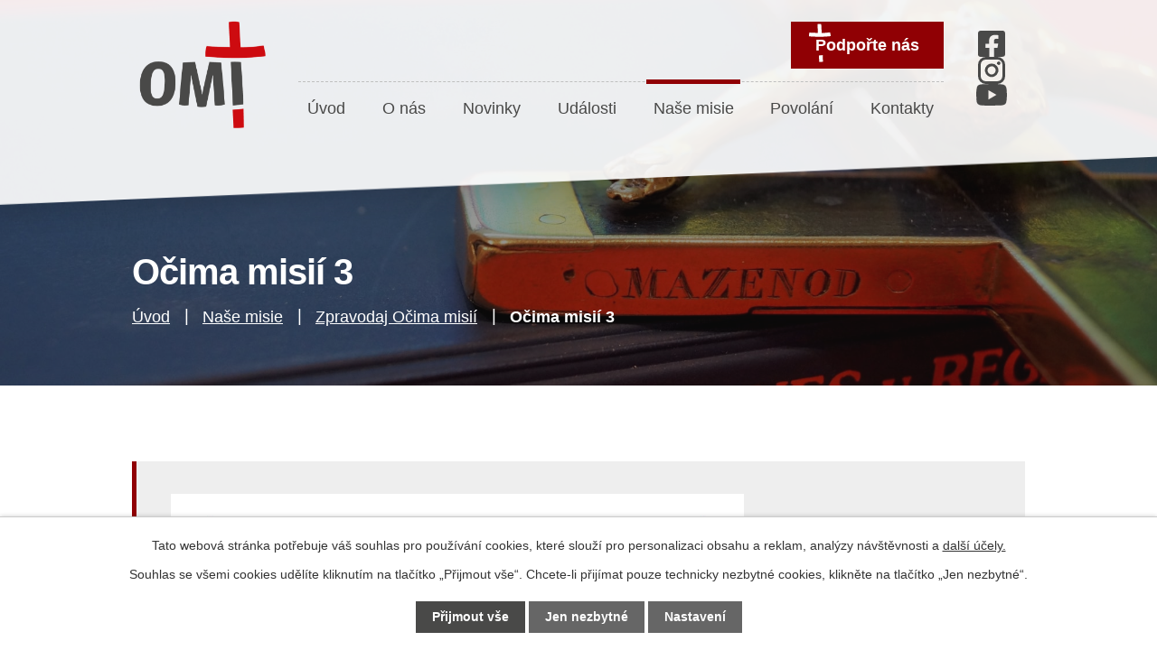

--- FILE ---
content_type: text/html; charset=utf-8
request_url: https://www.oblati.cz/zpravodaj-ocima-misii/ocima-misii-3
body_size: 7052
content:
<!DOCTYPE html>
<html lang="cs" data-lang-system="cs">
	<head>



		<!--[if IE]><meta http-equiv="X-UA-Compatible" content="IE=EDGE"><![endif]-->
			<meta name="viewport" content="width=device-width, initial-scale=1, user-scalable=yes">
			<meta http-equiv="content-type" content="text/html; charset=utf-8" />
			<meta name="robots" content="index,follow" />
			<meta name="author" content="Antee s.r.o." />
			<meta name="description" content="Jsme součástí řeholního společenství, jehož oficiální název je Kongregace misionářů oblátů Panny Marie Neposkvrněné. Naším povoláním je blízkost." />
			<meta name="viewport" content="width=device-width, initial-scale=1, user-scalable=yes" />
			<meta property="og:image" content="http://www.oblati.cz/image.php?oid=10785026" />
<title>Očima misií 3 | Středoevropská provincie O. M. I.</title>

		<link rel="stylesheet" type="text/css" href="https://cdn.antee.cz/jqueryui/1.8.20/css/smoothness/jquery-ui-1.8.20.custom.css?v=2" integrity="sha384-969tZdZyQm28oZBJc3HnOkX55bRgehf7P93uV7yHLjvpg/EMn7cdRjNDiJ3kYzs4" crossorigin="anonymous" />
		<link rel="stylesheet" type="text/css" href="/style.php?nid=UUdKUVc=&amp;ver=1768399196" />
		<link rel="stylesheet" type="text/css" href="/css/libs.css?ver=1768399900" />
		<link rel="stylesheet" type="text/css" href="https://cdn.antee.cz/genericons/genericons/genericons.css?v=2" integrity="sha384-DVVni0eBddR2RAn0f3ykZjyh97AUIRF+05QPwYfLtPTLQu3B+ocaZm/JigaX0VKc" crossorigin="anonymous" />

		<script src="/js/jquery/jquery-3.0.0.min.js" ></script>
		<script src="/js/jquery/jquery-migrate-3.1.0.min.js" ></script>
		<script src="/js/jquery/jquery-ui.min.js" ></script>
		<script src="/js/jquery/jquery.ui.touch-punch.min.js" ></script>
		<script src="/js/libs.min.js?ver=1768399900" ></script>
		<script src="/js/ipo.min.js?ver=1768399889" ></script>
			<script src="/js/locales/cs.js?ver=1768399196" ></script>

			<script src='https://www.google.com/recaptcha/api.js?hl=cs&render=explicit' ></script>

		<link href="/novinky?action=atom" type="application/atom+xml" rel="alternate" title="Novinky">
		<link href="/udalosti?action=atom" type="application/atom+xml" rel="alternate" title="Události">
		<link href="/zpravodaj-ocima-misii?action=atom" type="application/atom+xml" rel="alternate" title="Zpravodaj Očima misií">
		<link href="/misijni-orace?action=atom" type="application/atom+xml" rel="alternate" title="Misijní orace">
<link rel="preconnect" href="hhttps://fonts.cdnfonts.com">
<link href="https://fonts.cdnfonts.com/css/aller?styles=27,22" rel="stylesheet">
<link href="/image.php?nid=21105&amp;oid=10414828&amp;width=32" rel="icon" type="image/png">
<link rel="shortcut icon" href="/image.php?nid=21105&amp;oid=10414828&amp;width=32">
<script>
ipo.api.live('body', function (el) {
//posun patičky
$(el).find("#ipocopyright").insertAfter("#ipocontainer");
//zjištění zda se jedná o stránku gdpr
if( $(el).find(".view-personalDataProcessing.content").length )
{
$(el).addClass("gdpr-site");
}
//galerie
$(el).find(".gallery .matrix > li").each(function( index, es ) {
if( $(es).find("div > a img").length )
{
var productImage = $(es).find("div > a img").attr("src");
$(es).find("div > a img").attr("data-imageUrl", productImage);
var productAttribute = $(es).find("div > a img").attr("data-imageUrl");
var productResult = productAttribute.split("&width")[0];
$(es).find("div > a").attr("style", "background-image: url("+productResult+")");
}
var link_product = $(es).find(".title > a").attr("href");
var title_product = $(es).find(".title").attr("title");
$(es).find(".title a").text(title_product);
$(es).append("<a class='link__wrapper' href='"+link_product+"'><\/a>");
$(es).append('<span class="vstup">Vstoupit do alba <svg xmlns="http://www.w3.org/2000/svg" version="1.1" x="0" y="0" width="6" height="10" viewBox="0 0 6 10" xml:space="preserve" enable-background="new 0 0 6 10"><path d="m1.7 9.7 4-4c.2-.2.3-.5.3-.7a1 1 0 0 0-.3-.7l-4-4A1 1 0 0 0 .3.3c-.4.4-.4.9 0 1.4L3.6 5 .3 8.4c-.4.5-.4 1 0 1.4.4.3 1.1.3 1.4-.1z" fill="#d6bea9"/>\span>');
});
if( $(el).find(".images > div").length )
{
$(el).find(".images > div").each(function( index, es ) {
var productImage = $(es).find(".image-inner-wrapper a.image-detail img").attr("data-src");
var productResult = productImage.split("&width")[0];
$(es).find(".image-inner-wrapper a.image-detail img").attr("data-src", productResult);
});
}
});
ipo.api.live('h1', function(el) {
if((!document.getElementById('page10230032')) && ($("#system-menu").length != 1) && (window.innerWidth > 1024))  {
$(el).prependTo("#iponavigation");
$("#iponavigation").prependTo(".header__bg--sp");
}
if (($('.error')[0]) && (window.innerWidth > 1024)) {
$(el).prependTo(".header__bg--sp");
$(el).wrapAll("<div id='iponavigation'>");
}
});
//označení položek, které mají submenu
ipo.api.live('#ipotopmenu ul.topmenulevel1 li.topmenuitem1', function (el) {
var submenu = $(el).find("ul.topmenulevel2");
if (window.innerWidth <= 1024) {
if (submenu.length) {
$(el).addClass("hasSubmenu");
$(el).find("> a").after("<span class='open-submenu' />");
}
}
});
//wrapnutí spanu do poležek první úrovně
ipo.api.live('#ipotopmenu ul.topmenulevel1 li.topmenuitem1 > a', function (el) {
if (window.innerWidth <= 1024) {
$(el).wrapInner("<span>");
}
});
//rozbaleni menu
$(function () {
if (window.innerWidth <= 1024) {
$(".topmenulevel1 > li.hasSubmenu").each(function (index, es) {
if ($(es).hasClass("active")) {
$(".topmenulevel1 > li.hasSubmenu.active ul.topmenulevel2").css("display", "block");
$(".topmenulevel1 > li.hasSubmenu.active .open-submenu").addClass("see-more");
}
$(es).find(".open-submenu").click(function (e) {
if ($(es).hasClass("active") && $(this).hasClass("see-more")) {
$(this).removeClass("see-more");
$(es).find("ul.topmenulevel2").css("display", "none");
} else {
$(this).toggleClass("see-more");
if ($(this).hasClass("see-more")) {
$("ul.topmenulevel2").css("display", "none");
$(this).next("ul.topmenulevel2").css("display", "block");
$(".topmenulevel1 > li > a").removeClass("see-more");
$(this).addClass("see-more");
} else {
$(this).removeClass("see-more");
$(this).next("ul.topmenulevel2").css("display", "none");
}
}
});
});
}
});
ipo.api.live('body', function (el) {
$(".blog .article").each(function( index, es ) {
var footer = $(es).find(".leftFooter");
var publikovano = $(es).find(".dueDate");
$(es).find("h2").prependTo(footer);
$(publikovano).appendTo(footer);
});
});
function tagsApply()
{
$(".tags form > span").each(function( index, es ) {
var valueTag = $(es).find("label").text();
$(es).attr("data-name-tag", valueTag);
$(es).click(function() {
$(this).find('input[type="checkbox"]').trigger("click");
});
if( $(es).find('input[type="checkbox"]').is(':checked') )
{
$(es).addClass("active");
}
});
}
$( document ).ready(function() {
tagsApply();
});
$( document ).ajaxComplete(function() {
tagsApply();
});
</script>
<script defer src="https://unpkg.com/scrollreveal/dist/scrollreveal.min.js"></script>
<script>
$(document).ready(function() {
window.sr = ScrollReveal({useDelay: 'always', reset: false});
sr.reveal('.animace', {delay: 500, duration: 2000, scale: 1.5});
sr.reveal('.subpage-container .row', {delay: 500, duration: 2000, scale: 1.5});
sr.reveal('.paragraph .ipo-widget[data-mce-fragment]', {delay: 500, duration: 2000, opacity: 0});
});
</script>
<link rel="preload" href="/image.php?nid=21105&amp;oid=10414829&amp;width=155" as="image">
<meta name="format-detection" content="telephone=no">
	</head>

	<body id="page10542135" class="subpage10542135 subpage10361881"
			
			data-nid="21105"
			data-lid="CZ"
			data-oid="10542135"
			data-layout-pagewidth="1024"
			
			data-slideshow-timer="3"
			 data-ipo-article-id="853694"
						
				
				data-layout="responsive" data-viewport_width_responsive="1024"
			>



							<div id="snippet-cookiesConfirmation-euCookiesSnp">			<div id="cookieChoiceInfo" class="cookie-choices-info template_1">
					<p>Tato webová stránka potřebuje váš souhlas pro používání cookies, které slouží pro personalizaci obsahu a reklam, analýzy návštěvnosti a 
						<a class="cookie-button more" href="https://navody.antee.cz/cookies" target="_blank">další účely.</a>
					</p>
					<p>
						Souhlas se všemi cookies udělíte kliknutím na tlačítko „Přijmout vše“. Chcete-li přijímat pouze technicky nezbytné cookies, klikněte na tlačítko „Jen nezbytné“.
					</p>
				<div class="buttons">
					<a class="cookie-button action-button ajax" id="cookieChoiceButton" rel=”nofollow” href="/zpravodaj-ocima-misii/ocima-misii-3?do=cookiesConfirmation-acceptAll">Přijmout vše</a>
					<a class="cookie-button cookie-button--settings action-button ajax" rel=”nofollow” href="/zpravodaj-ocima-misii/ocima-misii-3?do=cookiesConfirmation-onlyNecessary">Jen nezbytné</a>
					<a class="cookie-button cookie-button--settings action-button ajax" rel=”nofollow” href="/zpravodaj-ocima-misii/ocima-misii-3?do=cookiesConfirmation-openSettings">Nastavení</a>
				</div>
			</div>
</div>				<div id="ipocontainer">

			<div class="menu-toggler">

				<span>Menu</span>
				<span class="genericon genericon-menu"></span>
			</div>

			<span id="back-to-top">

				<i class="fa fa-angle-up"></i>
			</span>

			<div id="ipoheader">

				<div class="header-container layout-container flex-container">
	<a href="/" class="header-logo" title="Středoevropská provincie O. M. I.">
		<img src="/image.php?nid=21105&amp;oid=10414829&amp;width=155" width="155" height="133" alt="Středoevropská provincie O. M. I.">
	</a>
	<a class="action-button cta-sbirka" href="/komunitni-centrum"><span>Podpořte nás</span></a>
	<div class="header-kontakt flex-container">
		<a class="tooltip" title="Sledujte nás na Facebooku" href="https://www.facebook.com/oblati" target="_blank" rel="noopener noreferrer">
			<svg xmlns="http://www.w3.org/2000/svg" width="29.3" height="29.3"><path data-name="Path 227" d="M26.1 0h-23A3.1 3.1 0 0 0 0 3.1v23a3.1 3.1 0 0 0 3.1 3.2h9v-10H8v-4.7h4v-3.5c0-4 2.4-6.3 6.1-6.3A25 25 0 0 1 22 5v4h-2a2.3 2.3 0 0 0-2.7 2.5v3h4.5l-.8 4.7h-3.7v10h9a3.1 3.1 0 0 0 3-3.2V3a3.1 3.1 0 0 0-3-3.1Z" fill="#494948"></path></svg>
			<span>Facebook</span>
		</a>
		<a class="tooltip" title="Sledujte nás na Instagramu" href="https://www.instagram.com/omi_czechia/" target="_blank" rel="noopener noreferrer">
			<svg xmlns="http://www.w3.org/2000/svg" width="29.3" height="29.3"><path data-name="Path 228" d="M8.5 0h12.3a8.5 8.5 0 0 1 8.5 8.5v12.3a8.5 8.5 0 0 1-8.5 8.5H8.5A8.5 8.5 0 0 1 0 20.8V8.5A8.5 8.5 0 0 1 8.5 0Zm-.3 3a5.3 5.3 0 0 0-5.3 5.2v12.9a5.3 5.3 0 0 0 5.3 5.2h12.9a5.3 5.3 0 0 0 5.2-5.2V8.2a5.3 5.3 0 0 0-5.2-5.3Zm14.1 2a1.8 1.8 0 1 1-1.3.6 1.8 1.8 0 0 1 1.3-.6Zm-7.7 2.2a7.3 7.3 0 1 1-5.1 2.2 7.3 7.3 0 0 1 5.1-2.2Zm0 3a4.4 4.4 0 1 0 3.1 1.2 4.4 4.4 0 0 0-3-1.3Z" fill="#494948"></path></svg>
			<span>Instagram</span>
		</a>
		<a class="tooltip" title="Sledujte nás na YouTube" href="https://www.youtube.com/@misionarioblatiomi6374" target="_blank" rel="noopener noreferrer">
			<svg xmlns="http://www.w3.org/2000/svg" width="34.2" height="24"><path data-name="Path 229" d="m13.7 17.2 8.9-5.2-9-5.1ZM33.4 3.7a17.8 17.8 0 0 1 .5 3.3l.2 3.6V12a34.2 34.2 0 0 1-.7 8.3 4 4 0 0 1-3 3 24 24 0 0 1-4.4.5l-6.2.1-2.7.1c-7.2 0-11.6-.2-13.4-.7a4 4 0 0 1-3-3 17.8 17.8 0 0 1-.4-3.2l-.2-3.6L0 12a34.2 34.2 0 0 1 .8-8.3 4 4 0 0 1 3-3A24 24 0 0 1 8.2.3l6.2-.2L17 0c7.2 0 11.6.3 13.4.8a4 4 0 0 1 3 3Z" fill="#494948"></path></svg>
			<span>YouTube</span>
		</a>
	</div>
</div>



<div class="header__bg header__bg--sp">
	
		 
		<div class="boxImage" style="background-image:url(/image.php?oid=10414937&amp;nid=21105&amp;width=2000);">
			<br>
		</div>
		 
		
	
</div>			</div>

			<div id="ipotopmenuwrapper">

				<div id="ipotopmenu">
<h4 class="hiddenMenu">Horní menu</h4>
<ul class="topmenulevel1"><li class="topmenuitem1 noborder" id="ipomenu10230032"><a href="/">Úvod</a></li><li class="topmenuitem1" id="ipomenu10361864"><a href="/o-nas">O nás</a><ul class="topmenulevel2"><li class="topmenuitem2" id="ipomenu10541991"><a href="/historie">Historie</a></li><li class="topmenuitem2" id="ipomenu10542006"><a href="/charisma">Charisma</a></li><li class="topmenuitem2" id="ipomenu10541992"><a href="/stredoevropska-provincie">Středoevropská provincie</a></li><li class="topmenuitem2" id="ipomenu10541993"><a href="/asociovani">Asociovaní</a></li><li class="topmenuitem2" id="ipomenu10541994"><a href="/omd">OMD</a></li><li class="topmenuitem2" id="ipomenu10764508"><a href="https://www.oblatas.org/" target="_top">Misionářky oblátky</a></li><li class="topmenuitem2" id="ipomenu10542005"><a href="/sv-evzen-de-mazenod">Sv. Evžen de Mazenod</a></li><li class="topmenuitem2" id="ipomenu10542007"><a href="/misijni-dejiny">Oblátští svatí</a></li></ul></li><li class="topmenuitem1" id="ipomenu10361842"><a href="/novinky">Novinky</a></li><li class="topmenuitem1" id="ipomenu10529346"><a href="/udalosti">Události</a></li><li class="topmenuitem1 active" id="ipomenu10361881"><a href="/nase-misie">Naše misie</a><ul class="topmenulevel2"><li class="topmenuitem2" id="ipomenu10542008"><a href="/misie-s-mladezi">Misie s mládeží</a></li><li class="topmenuitem2" id="ipomenu10542031"><a href="/zahranicni-misie">Lidové a zahraniční misie</a></li><li class="topmenuitem2" id="ipomenu10542089"><a href="/farnosti">Farnosti</a></li><li class="topmenuitem2" id="ipomenu10542091"><a href="/poutni-mista">Poutní místa</a></li><li class="topmenuitem2" id="ipomenu10542092"><a href="/jpic">JPIC</a></li><li class="topmenuitem2" id="ipomenu10542095"><a href="/komunitni-centrum">Komunitní centrum</a></li><li class="topmenuitem2 active" id="ipomenu10542135"><a href="/zpravodaj-ocima-misii">Zpravodaj Očima misií</a></li><li class="topmenuitem2" id="ipomenu10764919"><a href="/misijni-orace">Misijní orace</a></li></ul></li><li class="topmenuitem1" id="ipomenu10361884"><a href="/povolani">Povolání</a></li><li class="topmenuitem1" id="ipomenu10361886"><a href="/kontakty">Kontakty</a></li></ul>
					<div class="cleartop"></div>
				</div>
			</div>
			<div id="ipomain">
				
				<div id="ipomainframe">
					<div id="ipopage">
<div id="iponavigation">
	<h5 class="hiddenMenu">Drobečková navigace</h5>
	<p>
			<a href="/">Úvod</a> <span class="separator">&gt;</span>
			<a href="/nase-misie">Naše misie</a> <span class="separator">&gt;</span>
			<a href="/zpravodaj-ocima-misii">Zpravodaj Očima misií</a> <span class="separator">&gt;</span>
			<span class="currentPage">Očima misií 3</span>
	</p>

</div>
						<div class="ipopagetext">
							<div class="blog view-detail content">
								
								<h1>Očima misií 3</h1>

<div id="snippet--flash"></div>
								
																	

<hr class="cleaner">




<hr class="cleaner">

<div class="article">
	

	<div class="paragraph text clearfix">
<p><a href="/file.php?nid=21105&amp;oid=10785025" target="_blank" rel="noopener noreferrer"><img src="/image.php?nid=21105&amp;oid=10785024&amp;width=634&amp;height=896" alt="OM_3_Nové tváře chudoby.jpg" width="634" height="896"></a></p>	</div>
		
<div id="snippet--images"><div class="images clearfix">

	</div>
</div>


<div id="snippet--uploader"></div>			<div class="article-footer">
													<div class="published"><span>Publikováno:</span> 13. 2. 2024 19:42</div>

					</div>
	
</div>

<hr class="cleaner">
<div class="content-paginator clearfix">
	<span class="linkprev">
		<a href="/zpravodaj-ocima-misii/ocima-misii-4">

			<span class="linkprev-chevron">
				<i class="fa fa-angle-left"></i>
			</span>
			<span class="linkprev-text">
				<span class="linkprev-title">Očima misií 4</span>
				<span class="linkprev-date">Publikováno: 13. 2. 2024 19:43</span>
			</span>
		</a>
	</span>
	<span class="linkback">
		<a href='/zpravodaj-ocima-misii'>
			<span class="linkback-chevron">
				<i class="fa fa-undo"></i>
			</span>
			<span class="linkback-text">
				<span>Zpět na přehled</span>
			</span>
		</a>
	</span>
	<span class="linknext">
		<a href="/zpravodaj-ocima-misii/ocima-misii-2">

			<span class="linknext-chevron">
				<i class="fa fa-angle-right"></i>
			</span>
			<span class="linknext-text">
				<span class="linknext-title">Očima misií 2</span>
				<span class="linknext-date">Publikováno: 13. 2. 2024 19:41</span>
			</span>
		</a>
	</span>
</div>

		
															</div>
						</div>
					</div>


					

					

					<div class="hrclear"></div>
					<div id="ipocopyright">
<div class="copyright">
	<div class="footer-container layout-container">
	<div class="footer-head grid-container">
		<div>
			<h5>Středoevropská provincie O. M. I.</h5>
		</div>
		<div>
			<p>
				<strong>Adresa:</strong><br>
				Staroklokotská 43<br>
				390 03 Tábor
			</p>
		</div>
		<div>
			<p>
				<strong>IČO: </strong>73631329<br>
				<strong>Banka: </strong>FIO banka<br>
				<strong>Číslo účtu: </strong>2503372243/2010
			</p>
		</div>
	</div>

	<div class="footer-body grid-container">
		<div>
			<h6>Dům Kralovice</h6>
			<p>
				<strong>Adresa:</strong><br>
				Plzeňská tř. 158,<br>
				331 41 Kralovice
			</p>
			<p>
				<strong>Vlastimil Kadlec, OMI</strong><br>
				<a href="tel:+420733755901">+420 733 755 901</a><br>
				<a href="mailto:vlastimil@oblati.cz">vlastimil@oblati.cz</a>
			</p>
		</div>
		<div>
			<h6>Dům Tábor-Klokoty</h6>
			<p>
				<strong>Adresa:</strong><br>
				Staroklokotská 43<br>
				390 03 Tábor
			</p>
			<p>
				<strong>Jiří Můčka, OMI</strong><br>
				<a href="tel:+420731402862">+420 731 402 862</a><br>
				<a href="mailto:jiri@oblati.cz">jiri@oblati.cz</a>
			</p>
		</div>
		<div>
			<h6>Dům Dolní Bělá</h6>
			<p>
				<strong>Adresa:</strong><br>
				Dolní Bělá 41<br>
				331 52 Dolní Bělá
			</p>
			<p>
				<strong>Petr Dombek, OMI</strong><br>
				<a href="tel:+420605395695">+420 605 395 695</a><br>
				<a href="mailto:dombek@oblati.cz">dombek@oblati.cz</a>
			</p>
		</div>
	</div>
</div>


<div class="row antee">
	<p class="layout-container">
		© 2026 Středoevropská provincie O. M. I., <a href="mailto:dombek@oblati.cz">Kontaktovat webmastera</a>, <span id="links"><a href="/prohlaseni-o-pristupnosti">Prohlášení o přístupnosti</a>, <a href="/mapa-stranek">Mapa stránek</a></span><br>ANTEE s.r.o. - <a href="https://www.antee.cz" rel="nofollow">Tvorba webových stránek</a>, Redakční systém IPO
	</p>
</div>


</div>
					</div>
					<div id="ipostatistics">
<script >
	var _paq = _paq || [];
	_paq.push(['disableCookies']);
	_paq.push(['trackPageView']);
	_paq.push(['enableLinkTracking']);
	(function() {
		var u="https://matomo.antee.cz/";
		_paq.push(['setTrackerUrl', u+'piwik.php']);
		_paq.push(['setSiteId', 7785]);
		var d=document, g=d.createElement('script'), s=d.getElementsByTagName('script')[0];
		g.defer=true; g.async=true; g.src=u+'piwik.js'; s.parentNode.insertBefore(g,s);
	})();
</script>
<script >
	$(document).ready(function() {
		$('a[href^="mailto"]').on("click", function(){
			_paq.push(['setCustomVariable', 1, 'Click mailto','Email='+this.href.replace(/^mailto:/i,'') + ' /Page = ' +  location.href,'page']);
			_paq.push(['trackGoal', 8]);
			_paq.push(['trackPageView']);
		});

		$('a[href^="tel"]').on("click", function(){
			_paq.push(['setCustomVariable', 1, 'Click telefon','Telefon='+this.href.replace(/^tel:/i,'') + ' /Page = ' +  location.href,'page']);
			_paq.push(['trackPageView']);
		});
	});
</script>
					</div>

					<div id="ipofooter">
						
					</div>
				</div>
			</div>
		</div>
	</body>
</html>


--- FILE ---
content_type: text/css;charset=utf-8
request_url: https://www.oblati.cz/style.php?nid=UUdKUVc=&ver=1768399196
body_size: 39658
content:
/**
 * User defined IPO styles.
 */

/*** Default IPO styles *******************************************************/
html, body {
	font-family: 'Trebuchet MS', Helvetica, sans-serif;
	font-size: 12px;
	color: #494948;
	margin: 0;
	padding: 0;
	text-align: center;
	-ms-text-size-adjust: 100%;
	-webkit-text-size-adjust: 100%;
	text-size-adjust: 100%;
	background-color: transparent; background-image: none;
}
.top {
	padding: 5px 20px 0 20px;
	font-size: 2.6em;
	font-weight:bold;
	font-style: italic;
	display: block;
	text-decoration: none;
	min-height: 50px;
	-webkit-box-sizing: border-box;
	-moz-box-sizing: border-box;
	box-sizing: border-box;
	color: #494948;
}
.hiddenMenu {
	position:absolute;
	left:-1000px;
	top:auto;
	width:1px;
	height:1px;
	overflow:hidden;
}
.linkback, .linknext, .linkprev {
	font-size: 1.25em;
	display: inline-block;
}
.linknext, .linkprev {
	width: 33%;
	min-height: 1em;
	margin: 0 2%;
}
.linknext {
	float: right;
	text-align: right;
}
.linkprev {
	float: left;
	text-align: left;
}
.linkback {
	width: 26%;
	float: left;
}
.linknext a, .linkprev a, .linkback a {
	text-decoration: none;
	display: inline-block;
}
.linknext a:hover .linknext-chevron {
	right: -10px;
}
.linkprev a:hover .linkprev-chevron {
	left: -10px;
}
.linkback a:hover .linkback-chevron .fa-undo {
	-ms-transform: rotate(-45deg);
	-webkit-transform: rotate(-45deg);
	-moz-transform: rotate(-45deg);
	-o-transform: rotate(-45deg);
	transform: rotate(-45deg);
}
.linknext-title, .linkprev-title, .linknext-text, .linkprev-text, .linkback-text {
	display: inline-block;
}
.linknext-chevron, .linknext-title, .linknext-text, .linkback-text {
	float: right;
}
.linkback-chevron, .linkprev-chevron, .linkprev-text, .linkprev-title {
	float: left;
}
.linknext-text span:first-child, .linkprev-text span:first-child, .linkback-text span {
	text-decoration: underline;
}
.linknext a:hover > .linknext-text span:first-child, .linkprev a:hover > .linkprev-text span:first-child, .linkback:hover .linkback-text span {
	text-decoration: none;
}
.linknext > a > span:first-child {
	margin-left: 10px;
}
.linkprev > a > span:first-child {
	margin-right: 10px;
}
.linknext-chevron, .linkprev-chevron {
	font-size: 1.9em;
	display: inline-block;
	position: relative;
	line-height: 0.75em;
}
.linkback-chevron {
	display: inline-block;
	position: relative;
}
.linkprev-chevron .fa-angle-left,
.linknext-chevron .fa-angle-right{
	font-size: 1.1em;
	line-height: 1em;
}
.linknext-date {
	font-size: 0.65em;
	float: right;
	clear: right;
}
.linkprev-date {
	font-size: 0.65em;
	float: left;
	clear: left;
}
.linkback, .linkprev-title, .linknext-title {
	line-height: 1.2em;
}
.linkback .fa-undo {
	font-size: 1em;
	margin-left: -1.14em;
	transition: all 0.07s ease 0s;
	color: #494948;
}
.linkback a {
	vertical-align: top;
}
a.nolink {
	text-decoration: underline;
	cursor: default;
}
	color:  #494948;
}
#ipopage .blog .content-paginator {
	margin: 3em auto;
}
.copyright {
	padding: 0 15px;
	font-size: 0.75em;
	font-weight: normal;
}
#ipoheader a {
	text-decoration: none;
}
.iporighttext a:hover, .ipolefttext a:hover {
	text-decoration: none;
}
iframe {
	border: none;
}
a {
	word-wrap: break-word;
	-ms-hyphens: auto;
	hyphens: auto;
}
:focus {
	outline: 0;
}
body.using-keyboard :focus {
	outline: 2px solid currentColor;
}

/*** Mess ***/
.button {
	background-color: #ffffff;
	border: 1px solid #ffffff;
	width: 100px;
	font-weight: bold;
	color: #900004;
}
.button2 {
	background-color: #ffffff;
	border: 1px solid #ffffff;
	font-weight: bold;
	color: #900004;
}
.button3 {
	background-color: #ffffff;
	border: 1px solid #ffffff;
	color: #900004;
	font-size: 0.75em;
	font-weight: normal;
}
.item {
	color: #000000;
	background-color: #EEEEEE;
}
.tabtitle {
	color: #FFFFFF;
	background-color:
	#979797;
	font-weight: bold;
}
.tabtitleno {
	color: #FFFFFF;
	background-color: #979797;
	font-weight: bold;
}
.itemhand, .itemhand:link {
	color: #000000;
	background-color: #EEEEEE;
	text-decoration: none;
	cursor: pointer;
}
.itemhand td:hover, .itemhand:hover {
	color: #000000;
	background-color: #DCDCDC;
	text-decoration: none;
	cursor: pointer;
}
.itemhand td textarea:hover {
	cursor: pointer;
	background-color: #DCDCDC;
}
.itemvalue {
	color: #000000;
	background-color: #FFCFCF;
}
.hidden {
	display: none !important;
}
.noprint {
	display: block;
}
.printonly {
	display: none;
}
.component-container table {
	width: 100%;
	border: 0;
}
.spacer5 {
	height: 5px;
}
/*** Layout *******************************************************************/
#ipocontainer, #ipomain, #ipomainframe, #ipotopmenuwrapper, #ipofooter {
	width: 1024px;
}
#ipocontainer {
	position: relative;
	color: #494948;
	margin: 0 auto;
	padding: 0;
	text-align: left;
	background-color: transparent;
}
#ipoheader img, #ipoheader object, #ipofooter img {
	vertical-align: top;
}
#ipoheader {
	width: 100%;
	min-height: 50px;
	color: #494948;
	background-color: transparent;
	position: relative;
}
#ipomain {
	position: relative;
	background-color: transparent; background-image: none;
}
#ipoleftblock, #ipopage, #iporightblock {
	display: inline;
}
#ipopage {
	width: 1024px;
	margin-left: 0px;
	float: left;
	padding: 0;
	color: #494948;
	overflow: visible;
	position: relative;
}
#ipopage, #iporightblock, #ipoleftblock, .ipopagetext {
	min-height: 500px;
}
#iporightblock {
	width: 0px;
	float: left;
	padding: 0;
}
#ipoleftblock {
	width: 0px;
	margin-left: -1024px;
	float: left;
	padding: 0;
}
#ipoleftblockin {
	width: 0px;
	margin: 20px 0;
	padding: 0;
}
.ipopagetext {
	padding: 5px 0px 10px 0px;
}
/*** #iponavigation ***/
#iponavigation p {
	padding: 5px 0px 0px 0px;
	margin: 0px;
}
#iponavigation a {
	color: #494948;
}
#iponavigation a:visited {
	color: #494948;
}
#iponavigation a:hover {
	color: #494948;
	text-decoration: none;
}
/*** #ipocopyright & #ipofooter ***/
#ipocopyright {
	padding: 10px 0px 10px 0px;
	color: #494948;
	font-weight: normal;
	text-align: center;
	clear: both;
}
#ipocopyright a {
	color: #494948;
	text-decoration: underline;
}
#ipocopyright a:hover {
	color: #494948;
	text-decoration: none;
}
#ipofooter {
	clear: both;
	min-height: 10px;
	background-color: transparent;
	color: #494948;
}
/*** #ipomenu ***/
#ipomenu {
	margin: 0px 0px 20px 0px;
}
#ipomenu ul, #ipomenu ul li {
	width: 0px;
}
#ipomenu ul {
	margin: 0;
	padding: 0;
	list-style-type: none;
	float: left;
	background-color: transparent; background-image: none;
}
#ipomenu li {
	margin: 0;
	padding: 0;
	display: block;
	float: left;
	position: relative;
}
#ipomenu a {
	text-align: left;
	font-weight: bold;
	float: none;
	display: block;
	color: #494948;
}
#ipomenu li ul {
	visibility: hidden;
	position: absolute;
	z-index: 10;
}
#ipomenu li ul li {
	display: block;
	float: none;
	position: relative;
}
#ipomenu li ul li:hover {
	position: relative;
}
/* simulate child selector for IE */
#ipomenu li:hover ul,
#ipomenu li:hover li:hover ul,
#ipomenu li:hover li:hover li:hover ul,
#ipomenu li:hover li:hover li:hover li:hover ul,
#ipomenu li:hover li:hover li:hover li:hover li:hover ul {
	visibility: visible;
}
#ipomenu li:hover li ul,
#ipomenu li:hover li:hover li ul,
#ipomenu li:hover li:hover li:hover li ul,
#ipomenu li:hover li:hover li:hover li:hover li ul,
#ipomenu li:hover li:hover li:hover li:hover li:hover li ul {
	visibility: hidden;
}
#ipomenu ul li {
	margin: 0 0 1px 0;
	padding: 0;
}
#ipomenu ul li a {
	padding: 5px 5px;
	margin: 0;
	text-decoration: none;
	display: block;
	height: 100%;
	color: #494948;
	background-color: #ffffff; background-image: none;
}
#ipomenu ul li a:hover {
	color: #900004;
	background-color: #ffffff; background-image: none;
}
#ipomenu ul li a.nolink:hover {
	cursor: text;
	color: #494948;
	background-color: #ffffff;
}
#ipomenu ul li.submenu1 ul {
	width: 182px;
	left: 0px;
	margin: 0;
	padding: 0;
	top: 0;
	background-color: #ffffff;
	background-image: none;
	border-top: 1px solid #ffffff;
	border-bottom: 1px solid #ffffff;
}
#ipomenu ul li.submenu1 ul li {
	width: 180px;
	display: block;
	padding: 0;
	margin: 0 0 1px 0;
	border-left: 1px solid #ffffff;
	border-right: 1px solid #ffffff;
	float: left;
}
#ipomenu ul li.submenu1 ul li a {
	padding: 5px 5px;
	display: block;
	margin: 0px;
	color: #494948;
	background-color: #ffffff;
	font-weight: bold;
	text-align: left;
	background-image: none;
}
#ipomenu ul li.submenu1 ul li a:hover {
	color: #900004;
	background-color: #ffffff;
	background-image: none;
}
#ipomenu ul li.submenu1 ul li a.nolink:hover {
	cursor: text;
	color: #494948;
	background-color: #ffffff;
}
#ipomenu ul li.submenu2 ul, #ipomenu ul li.submenu3 ul, #ipomenu ul li.submenu4 ul, #ipomenu ul li.submenu5 ul {
	width: 180px;
	left: 180px;
	margin: 0;
	padding: 0;
	top: 0;
	background-color: #ffffff;
}
/*** #ipotopmenu ***/
#ipotopmenuwrapper {
	padding: 0;
	margin: 0;
	background-color: #ffffff; background-image: none;
}
#ipotopmenu {
	padding: 0;
	margin: 0;
}
#ipotopmenu a {
	text-decoration: none;
	color: #494948;
	display: block;
	text-align: left;
}
#ipotopmenu ul, #ipotopmenu li {
	list-style-type: none;
	margin: 0;
	padding: 0;
}
#ipotopmenu ul.topmenulevel1 li.topmenuitem1,
#ipotopmenu ul.topmenulevel1 li.noborder {
	height: 23px !important;
	line-height: 23px;
	float: left;
	position: relative;
	font-weight: bold;
	border-left: 1px solid #ffffff;
	z-index: 99;
}
#ipotopmenu ul.topmenulevel1 li.topmenuitem1 a,
#ipotopmenu ul.topmenulevel1 li.noborder a {
	padding: 0 5px;
	background-color: transparent; background-image: none;
}
#ipotopmenu ul.topmenulevel1 li.noborder {
	border: none;
}
#ipotopmenu ul.topmenulevel2,
#ipotopmenu ul.topmenulevel3,
#ipotopmenu ul.topmenulevel4,
#ipotopmenu ul.topmenulevel5,
#ipotopmenu ul.topmenulevel6 {
	top: 23px;
	width: 180px;
	padding: 0 5px;
	position: absolute;
	line-height: 100%;
	left: -1px;
	background: #ffffff;
	visibility: hidden;
	border: 1px solid #ffffff;
	border-top: none;
	z-index: 100;
}
#ipotopmenu ul.topmenulevel3, #ipotopmenu ul.topmenulevel4, #ipotopmenu ul.topmenulevel5, #ipotopmenu ul.topmenulevel6 {
	left: 190px;
	top: -1px;
}
#ipotopmenu ul.topmenulevel2 li.topmenuitem2,
#ipotopmenu ul.topmenulevel3 li.topmenuitem3,
#ipotopmenu ul.topmenulevel4 li.topmenuitem4,
#ipotopmenu ul.topmenulevel5 li.topmenuitem5,
#ipotopmenu ul.topmenulevel6 li.topmenuitem6 {
	margin: 1px -5px 0 -5px;
	font-weight: bold;
	text-align: left;
	padding: 0;
	background-color: #ffffff;
	line-height: 1.2em;
	position: relative;
}
#ipotopmenu ul.topmenulevel2 li.topmenuitem2 a,
#ipotopmenu ul.topmenulevel3 li.topmenuitem3 a,
#ipotopmenu ul.topmenulevel4 li.topmenuitem4 a,
#ipotopmenu ul.topmenulevel5 li.topmenuitem5 a,
#ipotopmenu ul.topmenulevel6 li.topmenuitem6 a {
	font-weight: bold;
	text-align: left;
	padding: 4px 2px 4px 5px;
	line-height: 1.2em;
	height: 100%;
	background-image: none;
}
#ipotopmenu ul.topmenulevel1 li.topmenuitem1 a:hover {
	color: #900004;
	background-color: #ffffff; background-image: none;
}
#ipotopmenu ul.topmenulevel2 li.topmenuitem2 a:hover,
#ipotopmenu ul.topmenulevel3 li.topmenuitem3 a:hover,
#ipotopmenu ul.topmenulevel4 li.topmenuitem4 a:hover,
#ipotopmenu ul.topmenulevel5 li.topmenuitem5 a:hover,
#ipotopmenu ul.topmenulevel6 li.topmenuitem6 a:hover {
	color: #900004;
	background-color: #ffffff;
	background-image: none;
}
#ipotopmenu ul.topmenulevel1 li.topmenuitem1 a.nolink:hover,
#ipotopmenu ul.topmenulevel2 li.topmenuitem2 a.nolink:hover,
#ipotopmenu ul.topmenulevel3 li.topmenuitem3 a.nolink:hover,
#ipotopmenu ul.topmenulevel4 li.topmenuitem4 a.nolink:hover,
#ipotopmenu ul.topmenulevel5 li.topmenuitem5 a.nolink:hover,
#ipotopmenu ul.topmenulevel6 li.topmenuitem6 a.nolink:hover {
	cursor: text;
	color: #494948;
	background-color: #ffffff;
}
#ipotopmenu ul.topmenulevel1 li.topmenuitem1:hover ul.topmenulevel2,
#ipotopmenu ul.topmenulevel2 li.topmenuitem2:hover ul.topmenulevel3,
#ipotopmenu ul.topmenulevel3 li.topmenuitem3:hover ul.topmenulevel4,
#ipotopmenu ul.topmenulevel4 li.topmenuitem4:hover ul.topmenulevel5,
#ipotopmenu ul.topmenulevel5 li.topmenuitem5:hover ul.topmenulevel6 {
	visibility: visible;
}
/*** .newsheader & .newsbody ***/
.newsheader {
	padding: 5px 5px;
	color: #494948;
	background-color: #ffffff; background-image: none;
	font-weight: bold;
	margin-bottom: 0.3em;
}
.newsheaderref {
	color: #494948;
	font-weight: bold;
}
.newsbody {
	padding: 2px 5px;
	color: #494948;
	font-weight: normal;
	overflow: hidden;
}
.newsbodyrefu {
	color: #494948;
	font-weight: normal;
}
.newsbodyrefu:link {
	color: #494948;
}
.newsbodyrefu:active {
	color: #494948;
	text-decoration: underline;
}
.newsbodyrefu:hover {
	color: #494948;
	text-decoration: underline;
}
.newsbodyrefu:visited {
	color: #494948;
}
.newsbody a {
	color: #494948;
}
/*** column messages **********************************************************/
.column-message {
	padding: 2px 5px;
}
.column-message .newsheader {
	margin-left: -5px;
	margin-right: -5px;
}
.column-message a {
	color: #494948;
}
.ui-autocomplete.ui-menu {
	text-align: left;
}
/*** Default text properties **************************************************/
.ipolefttext, .iporighttext {
	color: #494948;
}
.ipopagetext a {
	color: #494948;
}
.ipopagetext a:visited {
	color: #494948;
}
.ipopagetext a:hover {
	color: #494948;
	text-decoration: none;
}
.styleH3, .styH3, h1 {
	font-family: 'Trebuchet MS', Helvetica, sans-serif;
	font-size: 1.6em;
	font-weight: normal;
	color: #494948;
}
.styleH4, .styH4, h2{
	font-family: 'Trebuchet MS', Helvetica, sans-serif;
	font-size: 1.35em;
	font-weight: bold;
	color: #494948;
}
.styleH5, .styH5, h3 {
	font-family: 'Trebuchet MS', Helvetica, sans-serif;
	font-size: 1.2em;
	font-weight: bold;
	color: #494948;
}
.ipopagetext h1 a, .ipopagetext h1 a:hover, .ipopagetext h1 a:visited,
.ipopagetext h2 a, .ipopagetext h2 a:hover, .ipopagetext h2 a:visited,
.ipopagetext h3 a, .ipopagetext h3 a:hover, .ipopagetext h3 a:visited {
	font: inherit;
	color: inherit;
}
.ipopagetext h1 a.tooltip {
	font-size: 1em;
}
.huge-text {
	font-size: 1.8em;
}
.bigger-text {
	font-size: 1.4em;
}
.normal-text {
	font-size: 1em;
}
.smaller-text {
	font-size: 0.9em;
}
.small-text {
	font-size: 0.8em;
}
/*** Table default properties *************************************************/
#ipopage th {
	text-align: center;
}
table.border, table.border td, table.border th {
	border: 1px solid #000000;	border-collapse: collapse;
}
.text th, .paragraph th, .tender th {
	background-color: #ddd;
	color: black;
}
.ipopagetext table p:first-child {
	margin: 0 auto;
}
.ipopagetext table p:last-child {
	margin-bottom: 0;
}
.ipopagetext td, .ipopagetext th {
	padding: 0.2em;
	vertical-align: top;
}
table.evenWidth td {
	width: 10%;
}
/*** Image default properties *************************************************/
img {
	border: none;
}
.imageframe {
	border: 1px solid #FFFFFF;
}
.leftFloat {
	float: left;
	margin-right: 1em;
}
.rightFloat {
	float: right;
	margin-left: 1em;
}
/*** Cleaners *****************************************************************/
#ipomain #ipomainframe #ipopage .ipopagetext .matrix li.cleaner {
	clear: both;
	width: 100%;
	margin: -1px 0 0 0;
	padding: 0;
	height: 1px;
	min-height: 1px;
	border: none;
	visibility: hidden;
}
.matrix li.cleaner {
	display: block;
}
hr.cleaner {
	clear: both;
	margin: -1px 0 0 0;
	padding: 0;
	height: 1px;
	border: none;
	visibility: hidden;
}
.clearfix:after {
	display: block;
	visibility: hidden;
	font-size: 0;
	content: " ";
	height: 0;
	clear: both;
}
.clear {
	clear: both;
}
.hrclear {
	margin: 0;
	padding: 0;
	clear: both;
	height: 1px;
	font-size: 1px;
	line-height: 1px;
	visibility: hidden;
}
hr {
	height: 0;
	border-color: #555;
	border-style: solid none none;
	border-width: 1px 0 0;
	margin: 1rem 0;
}
.cleartop {
	margin: 0;
	padding: 0;
	clear: both;
	visibility: hidden;
}
/*** Action Buttons ***********************************************************/
.action-button, .action-button:visited {
	padding: 0.3em 1em;
	text-decoration: none;
	font-size: 1.1em;
	font-weight: normal;
	border-radius: 4px;
	color: #ffffff;
	border: 1px solid #ffffff;
	background-color: #494948;
;
}
.action-button:hover {
	color: #ffffff;
	border: 1px solid #ffffff;
	background-color: #900004;
;
	cursor: pointer;
}
.action-button:active {
	background-image: none;
	filter: none;
}
a.action-button, a.action-button:visited {
	color: #ffffff;
}
a.action-button:hover {
	color: #ffffff;
}
.action-button:disabled {
	cursor: not-allowed;
	opacity: 0.5;
}
a.disabled {
	opacity: 0.5;
}
a.disabled:hover {
	background: inherit;
	color: inherit;
	cursor: not-allowed;
}
/*** Content Paginator ********************************************************/
#ipopage .content-paginator {
	margin: 1.5em auto;
	white-space: nowrap;
	max-width: 100%;
	text-align: center;
}
#ipopage .content-paginator .content-paginator-wrapper {
	display: inline-block;
	width: auto;
	max-width: 100%;
}
#ipopage .content-paginator .paginator-step,
#ipopage .content-paginator .paginator-separator,
#ipopage .content-paginator .paginator-current,
#ipopage .content-paginator .paginator-button {
	font-weight: normal;
	position: relative;
	float: left;
	padding: 0.5em 0.7em;
	margin-left: -1px;
	font-size: 1em;
	text-decoration: none;
	color: #494948;
	border: 1px solid #494948;
}
#ipopage .content-paginator .paginator-step,
#ipopage .content-paginator .paginator-separator,
#ipopage .content-paginator .paginator-current {
	-webkit-box-sizing: border-box;
	-mz-box-sizing: border-box;
	box-sizing: border-box;
	width: 30px;
	padding: 0.5em 0;
	text-align: center;
}
#ipopage .content-paginator .paginator-step:hover {
	background-color: #900004;
	color: #ffffff;
}
#ipopage .content-paginator .paginator-current {
	background-color: #494948;
;
	color: #ffffff;
	font-weight: bold;
}
#ipopage .content-paginator .paginator-button {
	max-width: 100px;
	padding: 0.5em;
}
#ipopage .content-paginator .paginator-prev .paginator-button-icon {
	margin-right: 0.2em;
}
#ipopage .content-paginator .paginator-next .paginator-button-icon {
	margin-left: 0.2em;
}
#ipopage .content-paginator .paginator-button:hover,
#ipopage .content-paginator .paginator-step:hover {
	color: #ffffff;
	background-color: #900004;
;
	cursor: pointer;
}
#ipopage .content-paginator .paginator-prev {
	border-radius: 4px 0 0 4px;
}
#ipopage .content-paginator .paginator-next {
	border-radius: 0 4px 4px 0;
}
#ipopage .content-paginator .paginator-disabled {
	opacity: 0.5;
}
#ipopage .content-paginator .paginator-disabled:hover {
	background: inherit;
	color: inherit;
	cursor: not-allowed;
}
#ipopage .items-counter {
	text-align: right;
	color: #494948;
}

/*** Forms ************************************************************/
/*** forms - general styling */
input, select, textarea {
	border: 1px solid #ffffff;
	color: #494948;
	font-size: 1em;
	font-family: inherit;
}
label .meta {
	font-size: 0.9em;
	font-weight: normal;
	color: #777;
}
.form-item .form-item-field > input:not([type='submit']):focus,
.form-item .form-item-field > textarea:focus,
.form-item .form-item-field > select:focus {
	border-color: currentColor;
}
.form-item .form-item-field input[type="radio"] {
	margin: 0 0.4em 0 0;
	vertical-align: middle;
	width: auto;
	border: none;
}
.form-item .form-item-field input[type="checkbox"] {
	vertical-align: middle;
	width: auto;
	border: none;
}
.form-item .form-item-field input[type="checkbox"] + label {
	vertical-align: middle;
}
.form-item .form-item-label label {
	font-weight: bold;
}
.form-item .form-item-label label .meta {
	font-size: 0.9em;
	font-weight: normal;
	color: #777;
}
/* form - table layout */
.form-horizontal {
	display: table;
	width: 100%;
	border-spacing: 0 0.3em;
}
.form-horizontal .form-item {
	display: table-row;
}
.form-horizontal .form-item .form-item-label,
.form-horizontal .form-item .form-item-field {
	display: table-cell;
	vertical-align: top;
}
.form-horizontal .form-item .form-item-label {
	padding: 0.2em;
}
.form-horizontal .form-item .form-item-field > * {
	padding: 0.2em;
	-webkit-box-sizing: border-box;
	-moz-box-sizing: border-box;
	box-sizing: border-box;
	max-width: 100%;
}
.form-horizontal fieldset ~ .form-item {
	display: table;
	width: 100%;
}
.form-horizontal fieldset ~ .form-item.buttons {
	display: table;
	width: auto;
	margin: 0 auto;
}
.form-horizontal .form-item .form-item-field > input[type="submit"],
.form-horizontal .form-item .form-item-field > input[type="button"] {
	padding: 0.3em 1em;
	width: auto;
}
/* form - below layout */
.form-vertical .form-item {
	margin-bottom: 0.3em;
}
.form-vertical .form-item .form-item-label,
.form-vertical .form-item .form-item-field {
	margin: 0.3em 0;
}
.form-vertical .form-item .form-item-field > * {
	width: 100%;
	max-width: 100%;
	padding: 0.2em;
	-webkit-box-sizing: border-box;
	-moz-box-sizing: border-box;
	box-sizing: border-box;
}
.form-vertical .form-item .form-item-field > input[type="submit"], .form-vertical .form-item .form-item-field > input[type="button"] {
	padding: 0.3em 1em;
	display: inline-block;
	width: auto;
}
.form-vertical .buttons .form-item-field {
	text-align: center;
}
.form-horizontal .buttons .form-item-field {
	text-align: left;
}
/* form - recaptcha */
.form-horizontal .form-item .g-recaptcha > div,
.form-vertical .form-item .g-recaptcha > div {
	padding-left: 0px;
}
body form .grecaptcha-badge {
	display: none;
}
input[name='antispam'] {
	display: none;
}
.form-item.approval {
	font-weight: bold;
}
.form-item.antispam-disclaimer a {
	font-weight: bold;
}
.form-item.approval label {
	vertical-align: middle;
}
.form-item.approval input {
	margin: 0 0.5em 0 0;
	vertical-align: middle;
}
#ipoleftblock input[name='approval'] {
	float: left;
}
/*** div.paragraph ************************************************************/
div.paragraph:after {
	display: block;
	content: ' ';
	height: 0;
	visibility: hidden;
	font-size: 0;
	clear: both;
}
/*** tags *********************************************************************/
.tags {
	margin: 0.5em 0;
}
.tags form > span {
	display: inline-block;
	margin: .5em 1em 0 .5em;
}
.tags form > span input {
	margin: 0 .25em 0 0;
	vertical-align: middle;
}
.tags form > span label {
	vertical-align: middle;
}
.tags > a {
	font-weight: bold;
	float: left;
}
.tags ul {
	display: inline-block;
	padding: 0;
	margin: 0 0 0 .5em;
}
.tags li {
	display: inline;
	list-style: none;
	margin-right: .5em;
}
.tags .filtered {
	font-weight: bold;
	font-size: larger;
}
.tags-selection {
	margin: 10px 0;
}
.tags-selection label {
	font-weight: bold;
	font-size: larger;
}
.tags-selection select {
	min-width: 150px;
	min-height: 25px;
	padding: 0.2em;
	margin: 0.4em;
	box-sizing: border-box;
}
.tags input[type='submit'] {
	display: none;
}
/*** Subscribe toolbar ********************************************************/
.subscribe-toolbar .fa {
	float: right;
	margin-left: 0.5em;
}
.subscribe-toolbar {
	float: right;
}
.with-subscribe > h1 {
	float: left;
}
.ipopagetext .subscribe-toolbar .action-button {
	margin-right: 0.5em;
	margin-top: 1em;
	padding: 0.3em 0.6em;
	float: right;
}
.subscribe-toolbar .action-button:first-child {
	margin-right: 0;
}
/*** Assessment ***************************************************************/
.ratings {
	float: left;
	text-decoration: none;
	min-height: 16px;
	text-align: right;
	cursor: default;
	margin-right: 2em;
}
.ratings .ratings-item {
	display: inline-block;
}
.ratings .ratings-item + .ratings-item {
	margin-left: 2em;
}
.ratings a {
	color: #555;
}
.ratings a:hover {
	color: #000
}
.ratings .inactive {
	cursor: not-allowed;
	color: #d4d4d4;
}
.ratings .fa {
	font-size: 1.25em;
}
/*** Discussion component *****************************************************/
.comment-footer .reply {
	font-size: 1.1em;
}
.comment-name .comment-name-moderator {
	font-style: oblique;
	font-weight: bold;
}
.discussion-add-comment-link {
	float: right;
}
.censored {
	font-style: italic;
}
.comments {
	padding: 0;
}
.comments .comment {
	position: relative;
	list-style: none;
	margin: 0.2em;
	margin-left: 0;
	padding: 0.2em 0.5em 0.2em 1.5em;
}
.comment > .created {
	position: absolute;
	right: 0.2em;
	top: 0.2em;
}
.comments .comment.level-1 {
	margin-left: 2em;
}
.comments .comment.level-2 {
	margin-left: 4em;
}
.comments .comment.level-3 {
	margin-left: 6em;
}
.comments .comment.level-4 {
	margin-left: 8em;
}
.comments .comment.level-5 {
	margin-left: 10em;
}

/*** Gallery layouts **********************************************************/
/*** default list ***/
.albums#listPreview {
	padding: 0;
	margin: 0;
}
.albums#listPreview > li {
	list-style-type: none;
	margin-bottom: 2em;
}
.albums#listPreview h2 a {
	display: block;
	margin-bottom: 0.25em;
}
.albums#listPreview img.intro {
	float: left;
	margin-right: 1.5em;
}
.albums#listPreview div > p:first-child {
	margin-top: 0;
}
.albums#listPreview div p {
	text-align: justify;
}
.article .image-thumbnail img,
.gallery .image-thumbnail img {
	max-width: none;
}
/*** list with all images ***/
.albums#listImages div.clearfix p {
	text-align: justify;
}
/*** Gallery matrix list ***/
.gallery .matrix .title {
	min-height: 3.5em;
}
/*** Gallery/Catalog matrix list **********************************************/
.matrix {
	padding: 0;
}
.matrix a {
	display: block;
	width: 100%;
}
.matrix div > a {
	margin: -2000px;
	padding: 2000px;
}
.matrix .title {
	margin: 0;
}
.matrix .title a {
	padding: 0.2em 0 0.8em;
}
.matrix li {
	list-style-type: none;
	float: left;
	width: 33%;
	margin: 0 0 0.2em;
	text-align: left;
	overflow: hidden;
}
.matrix li.column-1 {
	margin-left: 0.5%;
	margin-right: 0.5%;
}
.matrix li > div {
	display: block;
	background: #eee;
	min-height: 373px;
	text-align: center;
	vertical-align: top;
	padding: 0.2em 5px;
}
/*** Gallery/Catalog images component *****************************************/
.images {
	margin: 1em 0;
}
.image-wrapper {
	float: left;
	height: auto;
	box-shadow: 1px 1px 16px -4px #888888;
	position: relative;
	behavior: url(js/PIE.htc);
	background-color: transparent;
}
.image-wrapper .image-inner-wrapper {
	position: relative;
}
.image-wrapper .image-inner-wrapper.with-description {
	padding-bottom: 2em;
}
.image-wrapper .image-inner-wrapper .image-thumbnail {
	background-color: #000000;
	margin: 0 auto;
	position: relative;
	width: 100%;
}
.image-wrapper .image-inner-wrapper a.image-detail {
	display: inline-block;
	height: 100%;
	text-align: center;
	margin: 0 auto;
	overflow: hidden;
	vertical-align: middle;
	width: 100%;
}
.image-wrapper .image-inner-wrapper .image-description {
	padding: 0.5em 0 0 0;
	z-index: 3;
	position: absolute;
	bottom: 0;
	left: 0;
	min-height: 2em;
	text-overflow: ellipsis;
	overflow: hidden;
	white-space: nowrap;
	-moz-box-sizing: border-box;
	-webkit-box-sizing: border-box;
	box-sizing: border-box;
}
/*** Blog *********************************************************************/
.articles {
	padding: 0;
}
.article.article--sticky {
	background: #f3f3f3;
	padding: 1em 2em;
	border: 1px solid #aaa;
	border-left: 3px solid #aaa;
	margin-bottom: 1em;
}
.blog .articles > li h2 {
	color: #494948;
}
.blog .articles > li > a p {
	margin-bottom: 0.2em;
}
.blog .articles > li > hr {
	margin: 0.15em 0em;
}
.article-footer, .comment-footer {
	text-align: right;
}
.blog.view-detail .article-footer {
	display: inline-block;
	width: 100%;
}
.blog.view-detail .article-footer > div {
	margin: 0.5em 0;
	display: inline-block;
	float: left;
	text-align: left;
}
#discussion {
	margin-top: 2em;
}
.blog.view-detail .article-footer .published, .blog.view-detail .article-footer .author {
	float: right;
}
.article-footer .published span, .article-footer .author-label {
	font-weight: bold;
}
.blog.view-detail .article-footer .author {
	width: 100%;
}
form.article table {
	width: 100%;
}
.dates > span {
	font-weight: bold;
}
.dates > div, .article-footer .author > div {
	display: inline-block;
}
.blog #frm-subscriptionConfirmation-form ul li,
.blog #frm-editSubscription-form ul li {
	list-style-type: none;
}
.blog #frm-subscriptionConfirmation-form .form-item > ul,
.blog #frm-editSubscription-form .form-item > ul {
	padding-left: 0;
}
/*** BLOG - listLayouts, styles for all templates *****************************/
.articles .comments-number {
	display: inline-block;
	margin-top: 1em;
	font-size: 0.8em;
}
/*** BLOG - blogSimple ********************************************************/
.simple .articles .dueDate {
	display: inline-block;
	padding-bottom: 0.5em;
}
/*** BLOG - twoColumnsLayout **************************************************/
.two_columns .articles {
	position: relative;
}
.two_columns .article:after {
	display: block;
	visibility: hidden;
	font-size: 0;
	content: " ";
	height: 0;
	clear: both;
}
.two_columns ul.tags {
	margin-bottom: 2em;
}
.two_columns h2 {
	margin-bottom: 0.2em;
}
.two_columns .article .intro-content {
	margin-left: 10em;
	text-align: justify;
}
.two_columns .article .author,
.two_columns .article .published,
.two_columns .article .dueDate {
	display: block;
	font-size: 0.9em;
}
.two_columns .morelink {
	float: right;
}
.two_columns .article .additional-info {
	float: left;
	width: 10em;
}
.calendarDate {
	display: block;
	width: 3em;
	border-radius: 6px;
	font-style: normal;
	font-weight: bold;
	text-align: center;
	line-height: 1.6;
	background-color: lightgrey;
	background-image: -webkit-gradient(linear, left top, left bottom, from(white), to(lightgrey));
	background: -o-linear-gradient(top, white 0%, lightgrey 100%);
	background: linear-gradient(top, white 0%, lightgrey 100%);
	box-shadow: 2px 2px 4px -1px gray;
	font-size: 1.5em;
	margin-bottom: 0.8em;
}
.calendarDate span {
	display: block;
	border-radius: 6px 6px 2px 2px;
	font-size: 0.8em;
	padding: 0.1em;
	line-height: 1.2;
	box-shadow: 0px 3px 2px -2px gray;
	background-color: darkred;
	background-image: -webkit-gradient(linear, left top, left bottom, from(red), to(darkred));
	background: -o-linear-gradient(top, red 0%, darkred 100%);
	background: linear-gradient(top, red 0%, darkred 100%);
	color: white;
	text-shadow: 0 -1px 0 rgba(0, 0, 0, 0.7);
}
.blog-news .calendarDate {
	font-size: 1em;
	float: left;
	margin-right: 0.5em;
	margin-bottom: 0;
	color: black;
}
.blog-news .calendarDate span {
	font-weight: normal;
}
/*** BLOG - Divided Background Layout *****************************************/
.divided_bg .article {
	position: relative;
	border-radius: 6px;
	margin-bottom: 2em;
	padding: 0.5em 1em 2em;
	background-color: #FFFFFF;
	box-shadow: 1px 1px 12px -5px;
	behavior: url(js/PIE.htc);
}
.divided_bg h2 {
	margin-bottom: 0.25em;
}
.divided_bg h2 a {
	text-decoration: none;
}
.divided_bg h2 a:hover {
	opacity: 0.5;
}
.view-default.divided_bg .articles .article .articleText img {
	max-width: 100%;
	height: auto;
}
.divided_bg .article .dueDate {
	display: inline-block;
	padding-bottom: 0.5em;
}
.divided_bg .article .leftFooter {
	float: left;
	width: 50%;
}
.divided_bg .article .rightFooter {
	float: right;
	width: 50%;
	text-align: right;
}
.divided_bg .article .rightFooter,
.divided_bg .article .leftFooter span {
	display: block;
	font-size: 0.9em;
}
.divided_bg .article .rightFooter .addComment {
	display: inline;
}
.divided_bg .article .cleaner {
	margin-bottom: 1em;
}
/************** Blog - column box *********************************************/
.blog-news ul li {
	list-style: none;
}
.blog-news ul.list, .blog-news ul.calendar {
	margin: 0;
	padding: 0;
}
.blog-news ul.list li, .blog-news ul.calendar li {
	margin: 0.5em 0;
}
.blog-news ul.list li a {
	color: #494948;
}
.blog-news ul.list li a:hover, .blog-news ul.calendar li a:hover {
	text-decoration: none;
}
.blog-news ul li .due {
	font-weight: bold;
	margin-right: 0.2em;
}
.blog-news ul.list li .title {
	font-size: 1em;
	font-weight: normal;
}
.blog-news ul.calendar li {
	padding: 0.3em 0;
}
.blog-news ul.thumbnail {
	padding: 0;
}
.blog-news ul.thumbnail li {
	margin-bottom: 0.2em;
}
.blog-news ul.thumbnail li > a {
	display: block;
	padding: .4em;
	color: #494948;
	background-color: #ffffff; background-image: none;
	font-weight: bold;
}
/*** Tender *******************************************************************/
a.cell-link {
	display: block;
	padding: 2000px;
	margin: -2000px;
	text-decoration: none;
}
table.tenders {
	width: 100%;
	margin-top: 1.5em;
	margin-bottom: 1em;
}
#ipopage .tenders th {
	padding: 0.5em;
}
#ipopage .tenders td {
	padding: 0.25em;
	overflow: hidden;
	vertical-align: middle;
}
#ipopage .tenders .right {
	text-align: right;
	margin-left: 0.3em;
}
ul.tenders {
	margin: 0 0 0.5em;
	padding: 0.5em;
}
ul.tenders li {
	list-style-type: none;
	clear: left;
}
ul.tenders li span.ui-icon-document {
	float: left;
	margin-right: 0.5em;
}
.tender .footer {
	text-align: right;
}
/*** elastic fulltext *********************************************************/
/*** .noticeBoard - uredni deska **********************************************/
#ipopage .noticeBoard table.datagrid tbody tr a {
	display: block;
	width: 100%;
	height: 100%;
	color: #000000;
	text-decoration: none;
}
#ipopage .noticeBoard table.datagrid tbody tr a .fa {
	margin-left: .5em;
}
#ipopage .noticeBoard table.datagrid tbody tr a .fa-files-o {
	transform: scale(-1, 1);
}
.noticeBoard .last-updated {
	margin: 1em 0;
	float: right;
}
.noticeBoard .last-updated:after {
	clear: both;
	display: block;
	content: ' ';
}
.noticeBoard .files .icon {
	vertical-align: middle;
}
.noticeBoard .datagrid .ui-icon-document {
	background-position: -36px -100px;
	display: inline-block;
	height: 9px;
	margin-right: 0.3em;
	width: 8px;
}
.noticeBoardOverview-filter {
	margin-bottom: 1em;
}
.noticeBoardOverview-filter fieldset {
	border: 1px solid #ccc;
	margin: 0;
	padding: 2em;
}
.noticeBoardOverview-filter legend {
	margin: 1px 0;
	font-size: 1.3em;
	font-weight: bold;
	padding: 0 .5em;
}
.noticeBoardOverview-filter-item {
	box-sizing: border-box;
	padding-bottom: 1em;
	display: -webkit-box;
	display: -ms-flexbox;
	display: flex;
}
.noticeBoardOverview-filter-item span {
	margin-right: 1em;
	margin-bottom: .5em;
	display: -webkit-box;
	display: -ms-flexbox;
	display: flex;
	-webkit-box-align: center;
	-ms-flex-align: center;
	align-items: center;
}
.noticeBoardOverview-filter-item span input {
	margin: 0 .5em 0 0;
}
.noticeBoardOverview-filter-label {
	min-width: 130px;
	margin-bottom: .25em;
}
.noticeBoardOverview-filter-controls {
	display: -webkit-box;
	display: -ms-flexbox;
	display: flex;
	-webkit-box-flex: 1;
	-ms-flex-positive: 1;
	flex-grow: 1;
	-ms-flex-wrap: wrap;
	flex-wrap: wrap;
	-webkit-box-orient: horizontal;
	-webkit-box-direction: normal;
	-ms-flex-direction: row;
	flex-direction: row;
	-webkit-box-pack: start;
	-ms-flex-pack: start;
	justify-content: flex-start;
}
.noticeBoardOverview-filter-controls > input:focus,
.noticeBoardOverview-filter-controls > select:focus {
	border-color: currentColor;
}
.noticeBoardOverview-filter-controls > input,
.noticeBoardOverview-filter-controls > select {
	width: 100%;
}
.noticeBoardOverview-filter-search {
	clear: both;
	text-align: center;
	margin-top: .5em;
	-webkit-box-flex: 1;
	-ms-flex-positive: 1;
	flex-grow: 1;
}
.noticeBoardOverview-item {
	padding: 2em;
	margin: 2em 0 0;
	border: 1px solid #ccc;
	box-shadow: 1px 1px 3px rgba(0, 0, 0, 0.1);
	background: #fff;
}
.noticeBoardOverview-item > div {
	margin: 1em 0;
}
.noticeBoardOverview-item > :first-child {
	margin-top: 0;
}
.noticeBoardOverview-item > :last-child {
	margin-bottom: 0;
}
.noticeBoardOverview--grid {
	display: -webkit-box;
	display: -ms-flexbox;
	display: flex;
	-webkit-box-orient: horizontal;
	-webkit-box-direction: normal;
	-ms-flex-direction: row;
	flex-direction: row;
	-ms-flex-wrap: wrap;
	flex-wrap: wrap;
	margin: 0 -1em;
	-webkit-box-pack: justify;
	-ms-flex-pack: justify;
	justify-content: space-between;
}
.noticeBoardOverview--grid .noticeBoardOverview-item {
	padding: 2em;
	border: 1px solid #ccc;
	margin: 1em;
	-ms-flex-negative: 1;
	flex-shrink: 1;
	width: calc(50% - 2em);
	box-sizing: border-box;
}
@media only screen and (max-width: 1024px) {
	.noticeBoardOverview--grid .noticeBoardOverview-item {
		width: 100%;
	}
	.noticeBoardOverview-filter-item {
		-webkit-box-orient: vertical;
		-webkit-box-direction: normal;
		-ms-flex-direction: column;
		flex-direction: column;
	}
}
.noticeBoard #frm-noticeOverview-itemsPerPageChooser-form {
	margin-left: auto;
	text-align: right;
}
.noticeBoard #frm-noticeOverview-itemsPerPageChooser-form .form-item-label {
	display: inline-block;
	vertical-align: middle;
	padding-right: 1em;
}
.noticeBoard #frm-noticeOverview-itemsPerPageChooser-form .form-item-field {
	display: inline-block;
	vertical-align: middle;
}
.noticeBoard #frm-noticeOverview-itemsPerPageChooser-form:before,
.noticeBoard #frm-noticeOverview-itemsPerPageChooser-form:after {
	clear: both;
	content: ' ';
	display: table;
}
/*** filesRenderer ************************************************************/
#ipopage ul.files {
	margin: 0 0 0.5em;
	padding: 0.5em;
}
#ipopage ul.files li {
	list-style-type: none;
	clear: left;
	margin-bottom: 0.5em;
}
.file-type {
	width: 34px;
	height: 34px;
	display: inline-block;
	vertical-align: middle;
	margin-right: 0.5em;
	background-size: contain;
	background-repeat: no-repeat;
	background-position: 100% 50%;
	background-image: url('img/fileIcons/default.svg');
}
.file-type-bmp {
	background-image: url('img/fileIcons/bmp.svg');
}
.file-type-csv {
	background-image: url('img/fileIcons/csv.svg');
}
.file-type-doc,
.file-type-docx {
	background-image: url('img/fileIcons/doc.svg');
}
.file-type-gif {
	background-image: url('img/fileIcons/gif.svg');
}
.file-type-jpg,
.file-type-jpeg {
	background-image: url('img/fileIcons/jpg.svg');
}
.file-type-odp {
	background-image: url('img/fileIcons/odp.svg');
}
.file-type-ods {
	background-image: url('img/fileIcons/ods.svg');
}
.file-type-odt {
	background-image: url('img/fileIcons/odt.svg');
}
.file-type-otf {
	background-image: url('img/fileIcons/otf.svg');
}
.file-type-pdf {
	background-image: url('img/fileIcons/pdf.svg');
}
.file-type-png {
	background-image: url('img/fileIcons/png.svg');
}
.file-type-ppt,
.file-type-pptx {
	background-image: url('img/fileIcons/ppt.svg');
}
.file-type-rar {
	background-image: url('img/fileIcons/rar.svg');
}
.file-type-rtf {
	background-image: url('img/fileIcons/rtf.svg');
}
.file-type-svg {
	background-image: url('img/fileIcons/svg.svg');
}
.file-type-txt {
	background-image: url('img/fileIcons/txt.svg');
}
.file-type-xls,
.file-type-xlsx {
	background-image: url('img/fileIcons/xls.svg');
}
.file-type-xml {
	background-image: url('img/fileIcons/xml.svg');
}
.file-type-zip {
	background-image: url('img/fileIcons/zip.svg');
}
/*** TuristikaCZ, Catalog, ... ************************************************/
.order-tabs {
	overflow: hidden;
	width: 100%;
	margin: 0;
	padding: 0;
	list-style: none;
	position: relative;
	top: 1px;
}
.order-tabs li {
	display: inline-block;
	margin-right: 4px;
}
.order-tabs a {
	position: relative;
	padding: 8px 10px;
	display: inline-block;
	text-decoration: none;
	border-radius: 3px;
}
.order-tabs a:before {
	display: inline-block;
	margin-right: 0.5em;
	font: normal normal normal 14px/1 FontAwesome;
	font-size: inherit;
	text-rendering: auto;
	-webkit-font-smoothing: antialiased;
	-moz-osx-font-smoothing: grayscale;
	transform: translate(0, 0);
}
.order-tabs .tab-price-high-to-low a:before {
	content: "\f107";
}
.order-tabs .tab-price-low-to-high a:before {
	content: "\f106";
}
.order-tabs .tab-alphabetically a:before {
	content: "\f15d";
}
.order-tabs .tab-newest a:before {
	content: "\f017";
}
.order-tabs .tab-rating a:before {
	content: "\f005";
}
.order-tabs .current a {
	font-weight: bold;
	pointer-events: none;
}

/*** Popup window **********************************************************/

.modal-wrapper {
	position: fixed;
	top: 0;
	left: 0;
	bottom: 0;
	right: 0;
	font-size: 18px;
	z-index: 150;
	background-color: rgba(0,0,0,0.2);
}

.modal-wrapper .modal-close {
	float: right;
	margin-left: 1em;
	font: normal normal normal 14px/1 FontAwesome;
	font-size: inherit;
	text-rendering: auto;
	-webkit-font-smoothing: antialiased;
	-moz-osx-font-smoothing: grayscale;
	transform: translate(0, 0);
	color: #333;
	text-decoration: none;
}

.modal-wrapper .modal-close:hover {
	color: #000;
}

.modal-wrapper .modal-close:before {
	content: "\f00d";
}

.modal-wrapper .modal-close span {
	display: none;
}

.modal-wrapper .modal-dialog {
	padding: 18px;
	box-shadow: 0 0 5px 0 rgba(0, 0, 0, 0.2);
	left: 50%;
	top: 100px;
	transform: translateX(-50%);
}

.modal-wrapper .modal-dialog .modal-body {
	padding-top: 27px;
}

@media only screen and (max-width: 1024px) {
	.modal-wrapper .modal-dialog {
		top: 50px;
	}
}

/*** Cookie confirmation ***************************************************/

.cookie-choices-info {
	font-size: 14px;
	padding: 10px;
	background-color: #fff;
	color: #333;
	text-align: center;
	border-top: 1px solid #ccc;
	position: fixed;
	left: 0;
	top: auto;
	bottom: 0;
	width: 100%;
	z-index: 150;
	box-shadow: 0 0 5px 0 rgba(0, 0, 0, 0.2);
	box-sizing: border-box;
}
.cookie-choices-info p {
	margin: 10px 0;
	text-align: center;
}
.cookie-buttons a {
	display: inline-block;
	margin: 2px;
}
.cookie-button.more {
	color: #333;
}
.cookie-button.more:hover {
	text-decoration: none;
	color: #000;
}
.cookie-button.cookie-button--settings.action-button {
	color: #fff;
	background: #666;
	border-color: #666;
}
.cookie-button.cookie-button--settings.action-button:hover {
	color: #fff;
	background: #444;
	border-color: #444;
}
.cookie-choices-info.template_2 {
	position: absolute;
	left: 50%;
	top: 50%;
	bottom: auto;
	transform: translate(-50%, -50%);
	max-width: 690px;
	width: 100%;
	max-height: none;
	height: auto;
	padding: 1em;
	border-radius: 0;
}
.cookie-choices-bg {
	display: block;
	width: 100%;
	height: 100%;
	background-color: rgba(0,0,0,0.5);
	position: absolute;
	left: 0;
	top: 0;
	right: 0;
	bottom: 0;
	z-index: 102;
	overflow: hidden;
}
@media only screen and (max-width: 768px) {
	.cookie-choices-info.template_2 {
		position: fixed;
		left: 0;
		top: auto;
		bottom: 0;
		transform: none;
		max-width: 100%;
		width: 100%;
	}
}

.cookie-choice-settings {
	font-size: 14px;
	position: fixed;
	margin: 0 auto;
	width: 100%;
	background: #fff;
	z-index: 151;
	box-shadow: 0 0 5px 0 rgba(0, 0, 0, 0.2);
	left: 0;
	bottom: -1px;
	right: 0;
	border: 1px solid #ccc;
	padding: 2em;
	max-width: 1024px;
	text-align: left;
	box-sizing: border-box;
	max-height: 80vh;
	overflow-y: auto;
	color: #333;
}

.cookie-choice-settings .cookie-choice-settings--close {
	float: right;
	margin-left: 1em;
	font: normal normal normal 14px/1 FontAwesome;
	font-size: inherit;
	text-rendering: auto;
	-webkit-font-smoothing: antialiased;
	-moz-osx-font-smoothing: grayscale;
	transform: translate(0, 0);
	color: #333;
	text-decoration: none;
}

.cookie-choice-settings .cookie-choice-settings--close:hover {
	color: #000;
}

.cookie-choice-settings .cookie-choice-settings--close:before {
	content: "\f00d";
}

.cookie-choice-settings .cookie-choice-settings--close span {
	display: none;
}

.cookie-settings-choice {
	font-weight: bold;
	font-size: 1.15em;
	padding-bottom: .5em;
}

.cookie-settings-choice + div {
	color: #333;
}

.cookie-choice-settings form > div:not(.cookie-buttons) {
	padding-top: 1em;
	border-top: 1px solid #ccc;
	margin-top: 1em;
}

.cookie-choice-settings .cookie-buttons {
	text-align: center;
	margin-top: 2em;
}

.cookie-choice-settings .cookie-buttons input {
	margin: 2px;
}

.cookie-choice-settings .cookie-buttons input[name="necessaryCookies"],
.cookie-choice-settings .cookie-buttons input[name="selectedCookies"] {
	color: #fff;
	background: #666;
	border-color: #666;
}
.cookie-choice-settings .cookie-buttons input[name="necessaryCookies"]:hover,
.cookie-choice-settings .cookie-buttons input[name="selectedCookies"]:hover {
	color: #fff;
	background: #444;
	border-color: #444;
}

.cookie-settings-choice input {
	float: right;
	width: 1em;
	height: 1em;
	margin: 0;
}

.cookie-choice-settings .fa.yes {
	color: #27c90d;
}

.cookie-choice-settings .fa.no {
	color: #999999;
}

.cookie-choice-settings--left {
	right: auto;
	bottom: 1em;
	width: auto;
}

.cookie-choices-fixed {
	position: fixed;
	bottom: 1em;
	left: 1em;
	z-index: 151;
}

.cookie-choices-fixed a svg {
	width: 1.5em;
	vertical-align: middle;
}

.cookie-choices-fixed a svg path {
	fill: currentColor;
}

.cookie-choices-fixed .fa {
	font-size: 18px;
}

.cookie-choices-fixed a {
	-webkit-box-sizing: border-box;
	-moz-box-sizing: border-box;
	box-sizing: border-box;
	text-decoration: none;
		color: #ffffff;
			background-color: #494948;
		padding: 5px;
	border-radius: 4px;
	display: inline-block;
	line-height: 18px;
	font-size: 18px;
	width: 37px;
	height: 37px;
}

.cookie-choices-fixed a:hover {
		color: #ffffff;
			background-color: #900004;
	}

/*** Design Warning  **********************************************************/
.design-warning {
	font-size: 14px;
	font-family: Verdana, sans-serif;
	line-height: 1.5;
	-webkit-box-sizing: border-box;
	-moz-box-sizing: border-box;
	box-sizing: border-box;
	text-align: center;
	position: fixed;
	bottom: 0;
	right: 0;
	left: 0;
	padding: .75em 1.25em;
	z-index: 150;
	border-top: 1px solid #f1dfa8;
	color: #735703;
	background-color: #fff3cd;
}
.design-warning .fa {
	font-size: 1.5em;
	margin-right: .5em;
}
.design-warning .action-button,
.design-warning .action-button:visited {
	display: inline-block;
	font-size: 1em;
	padding: .25em .75em;
	border: 0;
	background: #735703;
	color: #fff;
}
.design-warning .action-button:hover{
	background: #553c03;
	color: #fff;
}

/*** social media icons *******************************************************/
/*** icons view */
.social-media-buttons {
	min-height: 30px;
}
.gallery.view-detail .social-media-buttons {
	width: 100%;
}
.social-media-buttons > * {
	vertical-align: top;
}
#socialMediaIconsSetupHeader {
	text-align: right;
}
/*** icons setup form */
#socialMediaIconsSetupHeader .socialIconSetupLabel {
	min-width: 100px;
	display: inline-block;
	text-align: center;
	font-weight: bold;
}
#frm-iconsForPages-socialMediaIconsForm .system-form-item-label,
#frm-iconsForPages-socialMediaIconsForm .system-form-item-field span {
	float: left;
}
#frm-iconsForPages-socialMediaIconsForm :not(.buttons) .system-form-item-field {
	float: right;
}
#frm-iconsForPages-socialMediaIconsForm .system-form-item:not(.buttons):nth-child(odd) {
	background-color: #494948;
}
#frm-iconsForPages-socialMediaIconsForm .system-form-item-label {
	min-width: 300px;
	padding-left: 0.3em;
}
#frm-iconsForPages-socialMediaIconsForm .system-form-item-field span label {
	display: none;
}
#frm-iconsForPages-socialMediaIconsForm .system-form-item-field span input {
	width: 100px;
}
#frm-iconsForPages-socialMediaIconsForm .system-form-item:not(.buttons) {
	margin: 0;
	line-height: 1.5em;
}

.menu li {
	list-style: none;
}

.menu .menu-item {
	margin-bottom: 1em;
}

.menu .menu-item h3 {
	margin: 0 0 0.5em 0;
}

.menu .menu-item .meal-list {
	display: table;
}

.menu .menu-item .meal-list .meal-item {
	display: table-row;
	margin: 0.5em 0;
}

.menu .menu-item .meal-list .meal-item > div {
	display: table-cell;
}

.menu .menu-item .meal-list .meal-item .meal-item-title {
	width: 50%;
}
.menu .menu-item .meal-list .meal-item .meal-item-description {
	width: 40%;
	text-align: center;
}
.menu .menu-item .meal-list .meal-item .meal-item-cost {
	width: 10%;
	text-align: right;
}

/* tooltipster custom theme */
.tooltip-wrapper {
	display: none
}

.tooltipster-sidetip.tooltipster-light.tooltipster-light-customized .tooltipster-box {
	border: 1px solid #ccc;
	background: #ffffff;
	color: #333;
	margin-right: 1em;
	margin-left: 1em;
	text-align: left;
	-webkit-box-shadow: 1px 1px 15px rgba(0, 0, 0, 0.15);
	-moz-box-shadow: 1px 1px 15px rgba(0, 0, 0, 0.15);
	box-shadow: 1px 1px 15px rgba(0, 0, 0, 0.15);
}

.tooltipster-sidetip.tooltipster-light.tooltipster-light-customized.tooltipster-base {
	font-size: 13px;
	font-family: Verdana, sans-serif;
}

.tooltipster-sidetip.tooltipster-light.tooltipster-light-customized .tooltipster-content h3 {
	margin: 0 0 .5em;
	font-family: Verdana, sans-serif;
}

.tooltipster-sidetip.tooltipster-light.tooltipster-light-customized .tooltipster-content {
	padding: 14px 18px;
}

.tooltipster-sidetip.tooltipster-light.tooltipster-light-customized .tooltipster-content,
.tooltipster-sidetip.tooltipster-light.tooltipster-light-customized .tooltipster-content a {
	color: #333
}

/* top arrow */
.tooltipster-sidetip.tooltipster-light.tooltipster-light-customized.tooltipster-top .tooltipster-arrow-background {
	border-top-color: #fff;
}

.tooltipster-sidetip.tooltipster-light.tooltipster-light-customized.tooltipster-top .tooltipster-arrow-border {
	border-top-color: #ccc;
}

/* left arrow */
.tooltipster-sidetip.tooltipster-light.tooltipster-light-customized.tooltipster-left .tooltipster-arrow-background {
	border-left-color: #fff;
}

.tooltipster-sidetip.tooltipster-light.tooltipster-light-customized.tooltipster-left .tooltipster-arrow-border {
	border-left-color: #ccc;
}

/* right arrow */
.tooltipster-sidetip.tooltipster-light.tooltipster-light-customized.tooltipster-right .tooltipster-arrow-background {
	border-right-color: #fff;
}

.tooltipster-sidetip.tooltipster-light.tooltipster-light-customized.tooltipster-right .tooltipster-arrow-border {
	border-right-color: #ccc;
}

/* bottom arrow */
.tooltipster-sidetip.tooltipster-light.tooltipster-light-customized.tooltipster-bottom .tooltipster-arrow-background {
	border-bottom-color: #fff;
}

.tooltipster-sidetip.tooltipster-light.tooltipster-light-customized.tooltipster-bottom .tooltipster-arrow-border {
	border-top-color: #ccc;
}

/*** LazyLoading Error *************************************************/
.error[loading] {
	background-image: url('[data-uri]');
	background-repeat: no-repeat;
	background-position: 50% 50%;
	display: inherit;
}


/*** Statistics ********************************************************/
#ipostatistics {
	height: 0;
}

/*** CSS grid ***************************************************************/

/**
 * Zachovávat stejný obsah jako v app/presentation/Tiny/templates/css.latte
 */

.row:before,
.row:after {
	display: table;
	content: " ";
}
.row:after {
	clear: both;
}
.col-1,
.col-1-1,
.col-1-2,
.col-1-3,
.col-2-3,
.col-1-4,
.col-3-4,
.col-1-6,
.col-5-6,
.col-1-12,
.col-2-12,
.col-3-12,
.col-4-12,
.col-5-12,
.col-6-12,
.col-7-12,
.col-8-12,
.col-9-12,
.col-10-12,
.col-11-12,
.col-12-12 {
	display: inline-block;
	*display: inline;
	zoom: 1;
	letter-spacing: normal;
	word-spacing: normal;
	vertical-align: top;
	text-rendering: auto;
	-webkit-box-sizing: border-box;
	-moz-box-sizing: border-box;
	box-sizing: border-box;
}
.col-1-2,
.col-1-3,
.col-2-3,
.col-1-4,
.col-3-4,
.col-1-6,
.col-5-6,
.col-1-12,
.col-2-12,
.col-3-12,
.col-4-12,
.col-5-12,
.col-6-12,
.col-7-12,
.col-8-12,
.col-9-12,
.col-10-12,
.col-11-12,
.col-12-12 {
	padding: 0 5px;
	float: left;
}
.col-1-12 {
	width: 8.3333%;
	*width: 8.3023%;
}
.col-1-6,
.col-2-12 {
	width: 16.6667%;
	*width: 16.6357%;
}
.col-1-4,
.col-3-12 {
	width: 25%;
	*width: 24.9690%;
}
.col-1-3,
.col-4-12 {
	width: 33.3333%;
	*width: 33.3023%;
}
.col-5-12 {
	width: 41.6667%;
	*width: 41.6357%;
}
.col-1-2,
.col-6-12 {
	width: 50%;
	*width: 49.9690%;
}
.col-7-12 {
	width: 58.3333%;
	*width: 58.3023%;
}
.col-2-3,
.col-8-12 {
	width: 66.6667%;
	*width: 66.6357%;
}
.col-3-4,
.col-9-12 {
	width: 75%;
	*width: 74.9690%;
}
.col-5-6,
.col-10-12 {
	width: 83.3333%;
	*width: 83.3023%;
}
.col-11-12 {
	width: 91.6667%;
	*width: 91.6357%;
}
.row,
.col-1,
.col-1-1,
.col-12-12 {
	width: 100%;
}


/*** responsive ***************************************************************/
@-ms-viewport { width: device-width }

#ipocontainer,
#ipotopmenuwrapper,
#ipomain,
#ipomainframe,
#ipopage,
.ipopagetext {
	width: 100%
}

#ipoheader,
#ipotopmenu,
#ipomain > div,
#ipofooter,
.content {
	max-width: 1024px;
	margin: 0 auto;
}
.menu-toggler {
	position: absolute;
	top: 0;
	right: 0;
	padding: 1em;
	color: #fff;
	display: none;
	text-align: center;
	-webkit-box-sizing: border-box;
	-moz-box-sizing: border-box;
	box-sizing: border-box;
	margin: .4em 1em;
}
.menu-toggler span {
	padding-left: 1em;
	line-height: 1;
}
.menu-toggler:hover {
	cursor: pointer;
}
.menu-toggler:hover span {
	color: #76B0E3;
}
.menu-toggler span {
	padding-left: 1em;
	line-height: 1;
}
#back-to-top {
	display: none;
}
@media only screen and (max-width: 1024px) {
	html, body {
		min-width: 100%;
	}
	.menu-toggler {
		display: block;
		z-index: 101;
	}
	#ipopage {
		padding: 1em;
		-webkit-box-sizing: border-box;
		-moz-box-sizing: border-box;
		box-sizing: border-box;
	}
	#ipocontainer,
	#ipoheader,
	#ipotopmenu,
	#ipomain,
	#ipomainframe,
	#ipopage,
	#ipoleftblock,
	#iporightblock,
	#ipoleftblockin,
	#iporightblockin,
	#ipofooter,
	.content{
		width: 100%;
	}
	#ipopage,
	#iporightblock,
	#ipoleftblock,
	.ipopagetext {
		min-height: initial;
	}
	#ipotopmenuwrapper {
		display: none;
		width: 100%;
		position: absolute;
		padding-top: 50px;
		top: 0;
		left: 0;
		z-index: 100;
	}
	#ipotopmenu * {
		-moz-box-sizing: border-box;
		-webkit-box-sizing: border-box;
		box-sizing: border-box;
	}
	#ipotopmenu {
		border-radius: 0;
	}
	#ipotopmenu > ul {
		padding-left: 0;
	}
	#ipotopmenu ul.topmenulevel1 > li,
	#ipotopmenu ul.topmenulevel1 li.noborder {
		border: 0 none;
	}
	#ipotopmenu ul li,
	#ipotopmenu ul.topmenulevel1 li.topmenuitem1 a,
	#ipotopmenu ul.topmenulevel2 li.topmenuitem2 a,
	#ipotopmenu ul.topmenulevel3 li.topmenuitem3 a {
		width: 100%;
		text-align: center;
	}
	#ipotopmenu ul.topmenulevel1 li.topmenuitem1 ul.topmenulevel2,
	#ipotopmenu ul.topmenulevel2 li.topmenuitem2 ul.topmenulevel3,
	#ipotopmenu ul.topmenulevel3 li.topmenuitem3 ul.topmenulevel4 {
		visibility: visible;
		display: none;
		width: 100%;
	}
	#ipomenu li {
		text-align: center;
	}
	#ipomenu ul li.submenu1 > ul {
		background-color: inherit;
		-webkit-box-sizing: border-box;
		-moz-box-sizing: border-box;
		box-sizing: border-box;
		display: inline-block;
		float: none;
		margin: 0 auto 20px;
		padding: 6px 0;
		position: static;
		visibility: visible;
		width: 90%;
	}
	#ipomenu ul li.submenu1 ul li,#ipomenu ul li.submenu1 ul li a {
		background: transparent;
		border: none;
		-webkit-box-sizing: border-box;
		-moz-box-sizing: border-box;
		box-sizing: border-box;
		display: block;
		float: none;
		width: 100%;
	}
	#ipotopmenu ul.topmenulevel1 li.topmenuitem1 ul.topmenulevel2 {
		background-color: inherit;
		-webkit-box-sizing: border-box;
		-moz-box-sizing: border-box;
		box-sizing: border-box;
		display: inline-block;
		float: none;
		margin: 0 auto 20px;
		padding: 6px 0;
		position: static;
		visibility: visible;
		width: 90%;
		border: none;
	}
	#ipotopmenu ul.topmenulevel2 li.topmenuitem2 {
		margin: 0;
	}
	#ipotopmenu ul.topmenulevel1 li.topmenuitem1,#ipotopmenu ul.topmenulevel1 li.noborder {
		height: initial !important;
		line-height: initial;
	}
	#ipomenu ul li.submenu2 ul {
		display: none;
	}
	
	#ipocontainer {
		padding-bottom: 0;
	}
	#ipocopyright {
		position: static;
		height: auto;
		padding: 0;
		width: 100%;
		display: inline-block;
	}
	.copyright {
		position: static;
		top: 0;
		height: auto;
	}
	.col-1,
	.col-1-1,
	.col-1-2,
	.col-1-3,
	.col-2-3,
	.col-1-4,
	.col-3-4,
	.col-1-6,
	.col-5-6,
	.col-1-12,
	.col-2-12,
	.col-3-12,
	.col-4-12,
	.col-5-12,
	.col-6-12,
	.col-7-12,
	.col-8-12,
	.col-9-12,
	.col-10-12,
	.col-11-12,
	.col-12-12 {
		float: none;
		width: 100%;
		padding: 0;
	}
	#back-to-top {
		color: #FFF;
		border: 0 none;
		height: 40px;
		bottom: 45px;
		font-size: 1.75em;
		padding: 1px 15px;
		vertical-align: middle;
		line-height: 38px;
		position: fixed;
		right: 10px;
		background: #555;
		cursor: pointer;
		-webkit-transition: all 0.5s ease-out 0s;
		transition: all 0.5s ease-out 0s;
		z-index: 100;
		-webkit-animation: fadeInUp 1s both;
		animation: fadeInUp 1s both;
	}
	#ipopage,
	#ipoleftblock,
	#iporightblock {
		margin: 0;
	}
	#ipomenu ul, #ipomenu ul li {
		width: 100%;
	}
	#ipoleftblockin .ipolefttext, #iporightblockin .iporighttext {
		float: left;
		width: 100%;
	}
	#ipoleftblockin .ipolefttext > div, #iporightblockin .iporighttext > div {
		-moz-box-sizing: border-box;
		-webkit-box-sizing: border-box;
		box-sizing: border-box;
		width: 100%;
		padding: 0 1%;
	}
	img {
		max-width: 100%;
		height: auto;
		display: inline-block;
	}
	.rwd-table {
		overflow-x: auto;
	}
	.rwd-table table {
		width: 100% !important;
	}
	.gallery .images {
		text-align: center;
	}
	.gallery .image-wrapper {
		display: inline-block;
		float: none;
	}
	.catalog.view-itemDetail .images img {
		max-width: inherit;
	}
	.cookie-buttons {
		margin-top: 8px;
	}
	iframe {
		width: 100%;
	}
}
@media only screen and (max-width: 700px){
	.catalog .orderWizard-navigation a,
	.catalog .orderWizard-navigation span {
		width: 100%;
	}
	.catalog .orderWizard-navigation :nth-last-child(n+2) { /*odstranění borderdu v navigaci*/
		border: none;
	}
	.eshop-basketOverview {
		display: block;
	}
	.catalog.view-basket .eshop-basketOverview-Header { /*skrytí hlavičky v košíku*/
		display: none;
	}
	.catalog.view-basket .eshop-basketOverview-row {
		display: block;
		float: left;
		padding: 10px 0 10px;
		width: 100%;
	}
	.total-prices > div:first-child > div { /*skrytí vodorovných linek*/
		border: none;
	}
	.eshop-paymentDelivery-row .eshop-basketOverview-cell:first-child {
		text-align: left;
		display: inline-block;
		width: 100%;
	}
	.eshop-basketOverview-cell.eshop-basketOverview-itemName {
		padding-right: 0;
		overflow: initial;
		max-width: 32em;
	}
	.eshop-basketOverview-cell.recalculate { /*tlačítko pro přepočítání*/
		display: block;
		width: 130px;
		float: left;
	}
	.eshop-basketOverview-cell.totalPrice,
	.eshop-basketOverview-cell.forPiece,
	.eshop-basketOverview-cell.removeItem { /*cena za kus a celková částka*/
		display: block;
	}
	.eshop-basketOverview-cell.eshop-totalPriceLabel { /*celková cena*/
		display: inline-block;
		text-align: left;
		width: 33%;
		padding: 0;
	}
	.eshop-basketOverview-cell.eshop-totalPriceValue {
		display: inline-block;
		width: 66%;
		padding: 0;
	}
	.catalog.view-basket div.buttons {/*mezera před buttony*/
		margin: 0;
	}
	.eshop-basket #czech-post-zipcode {
		width: 100%;
	}
	#frm-orderWizard-deliveryDataForm .form-item .form-item-label,
	#frm-orderWizard-deliveryDataForm .form-item .form-item-field { /*kontaktní fomrulář*/
		width: 100%;
		padding: 0;
		display: block;
	}
	.eshop-basketOverview-cell.countItem { /*zarovnání počtu objednáných položek*/
		float: left;
	}
	.total-prices {
		display: block;
		width: 100%;
	}
	.eshop-basketOverview-cell {
		padding: 0;
	}
	#frmapplyForm-code-pair {
		display: block;
		width: 100%;
	}
}
@media only screen and (max-width: 600px) {
	.catalog .default-image {
		width: 100%;
		float: none;
		margin: 0;
	}
	.catalog .catalog-item .attributes {
		float: none;
		width: 100%;
		box-sizing: border-box;
		margin: 10px 0;
		padding: 0;
	}
	.catalog.view-itemDetail .eshop-priceAndBasketAdd,
	.catalog.view-itemDetail .eshop-stockInfo {
		width: 100%;
		float: none;
	}
	.catalog .default-image .thumbnail {
		text-align: center;
	}
}
@media only screen and (max-width: 505px) {
	.linkprev, .linkback, .linknext {
		width: 100%;
		margin: 1% 0;
	}
	.cookie-choices-info {
		font-size: 13px;
		padding: 6px;
	}
	.cookie-choice-settings {
		font-size: 13px;
	}
	.content-paginator .paginator-button-text {
		display:none;
	}
	}
@media only screen and (max-width: 400px) {
	.matrix li > div {
		min-height: 0;
	}
	.items.matrix .cleaner + li + li,
	.items.matrix > li:first-child + li {
		margin-left: 0;
		margin-right: 0;
	}
	.catalog .categories .category-image {
		width: 100%;
		margin-left: 0;
		float: none;
	}.catalog .categories .category {
		width: 100%;
		float: none;
	}
	.catalog .categories .category-image img {
		margin: 0;
	}
	.form-horizontal .form-item .form-item-label, .form-horizontal .form-item .form-item-field {
		display: block;
		width: 100%;
	}
	.form-horizontal .form-item .form-item-field > * {
		width: 100%;
		-webkit-box-sizing: border-box;
		box-sizing: border-box;
	}
	form .form-horizontal .form-item .g-recaptcha {
		-webkit-transform: scale(0.8);
		transform: scale(0.8);
		-webkit-transform-origin: 0 0;
		transform-origin: 0 0;
	}
	.form-horizontal .form-item.recaptcha {
		display: block;
		width: 245px;
	}
	.matrix li {
		width: 100%;
	}
	.eshop-basketOverview-cell.eshop-totalPriceValue {
		display: inline-block;
		width: 65%;
		padding: 0;
	}
	.eshop-basketOverview-cell.eshop-basketOverview-itemName {
		width: 100%;
		float: left;
		overflow: hidden;
		padding-right: 0;
	}
	.cookie-choices-info {
		font-size: 12px;
	}
	.cookie-choice-settings {
		font-size: 12px;
	}
}
@media only screen and (max-width:340px){
	.action-button.btn-submit.backToCatalog {/*tlačíko pro posun v objednávce*/
		padding: 5px 5px;
	}
	.action-button.btn-submit.nextStep {
		padding: 5px 5px;
	}
}


/*** Coolurl ******************************************************************/

/*** timepicker ***************************************************************/
.ui-timepicker-div .ui-widget-header { margin-bottom: 8px; }
.ui-timepicker-div dl { text-align: left; }
.ui-timepicker-div dl dt { height: 25px; margin-bottom: -25px; }
.ui-timepicker-div dl dd { margin: 0 10px 10px 65px; }
.ui-timepicker-div td { font-size: 90%; }
.ui-tpicker-grid-label { background: none; border: none; margin: 0; padding: 0; }

.ui-timepicker-rtl{ direction: rtl; }
.ui-timepicker-rtl dl { text-align: right; }
.ui-timepicker-rtl dl dd { margin: 0 65px 10px 10px; }
.view-personalDataProcessing {
	max-width: 1024px;
	width: 100%;
	margin-left: auto;
	margin-right: auto;
}

/*** custom styles ************************************************************/
body,
html {
	font-size: 18px;
}
body,
h1,
h2,
h3,
h4,
h5,
h6 {
	font-family: "Aller",sans-serif;
}
#ipoheader,
#page10361886 #ipocontainer,
.gallery .matrix li {
	overflow: hidden;
}
*,
::after,
::before {
	box-sizing: border-box;
}
a {
	-webkit-hyphens: manual;
	-ms-hyphens: manual;
	hyphens: manual;
}
.action-button,
.action-button:visited {
	border: none;
	box-shadow: none;
	margin: 0.5rem 0;
	font-weight: 700;
	font-size: 1em;
	padding: 0.5em 1.5em;
	border-spacing: unset;
	border-radius: 0;
	display: inline-block;
	text-align: center;
	position: relative;
	transition: 0.25s ease-in-out;
}
.action-button:hover {
	border: none;
	font-weight: 700;
}
.cookie-button.action-button,
.cookie-button.action-button:hover,
.cookie-button.action-button:visited {
	padding: 0.4rem 1rem;
	font-size: 1em;
}
.cookie-choice-settings .cookie-buttons input {
	font-size: 1em;
	-webkit-appearance: none;
	-moz-appearance: none;
	appearance: none;
}
.cookie-choices-fixed a {
	height: 37px;
	box-shadow: 0 1px 4px rgba(0, 0, 0, 0.3);
	background-color: #121212;
}
.grid-container .col-1-3,
.novinky-container .widget-item,
.uvod-container > p {
	box-shadow: 0 10px 50px rgba(0, 0, 0, 0.16);
}
strong {
	font-weight: bold;
}
::-moz-selection {
	color: #fff;
	background: #2d0000;
}
::selection {
	color: #fff;
	background: #2d0000;
}
.header__bg .boxImage,
.rozcestnik-wrapper,
.rozcestnik-wrapper .rozcestnik-container > div .boxImage {
	background-repeat: no-repeat;
	background-position: center;
}
body,
div,
h1,
h2,
h3,
h4,
h5,
h6,
html,
iframe,
object,
p,
span {
	margin: 0;
	padding: 0;
	border: 0;
	vertical-align: baseline;
}
.col-1-1,
.col-1-12,
.col-1-2,
.col-1-3,
.col-1-4,
.col-1-6,
.col-10-12,
.col-11-12,
.col-12-12,
.col-2-12,
.col-2-3,
.col-3-12,
.col-3-4,
.col-4-12,
.col-5-12,
.col-5-6,
.col-6-12,
.col-7-12,
.col-8-12,
.col-9-12,
.row {
	min-height: 1px;
	padding: 0;
}
table {
	border-collapse: collapse;
	border-spacing: 0;
}
html {
	background: none;
}
body {
	line-height: 1.5;
	font-weight: 400;
}
#ipocontainer a,
#ipocopyright a {
	-webkit-text-decoration-skip: ink;
	text-decoration-skip-ink: auto;
}
#ipofooter {
	min-height: 0;
}
.subscribe-toolbar .fa {
	margin-top: 4px;
}
.subscribe-toolbar{
	margin-bottom: 1.2rem;
}
h1,
h2,
h3,
h4,
h5,
h6 {
	line-height: 1.25;
	margin-top: 0;
	margin-bottom: 0.5rem;
	font-weight: 400;
}
h1 {
	font-size: 2.5em;
	margin: 1.5rem 0;
	font-weight: 700;
	letter-spacing: -1px;
	position: relative;
}
h2 {
	font-size: 1.94em;
	margin: 1.2rem 0;
	font-weight: 700;
}
h3 {
	font-size: 1.38em;
	margin: 1.1rem 0;
	font-weight: 700;
}
p,
p:last-child {
	margin-bottom: 0.5em;
}
h4 {
	font-size: 1.1em;
	font-weight: 700;
}
p {
	line-height: 1.6;
	text-align: left;
}
.paragraph ul,
.seznam-ikona {
	list-style: none;
	padding-left: 0;
}
.paragraph ul > li,
.seznam-ikona > li {
	margin-bottom: 0.5em;
	font-size: 1em;
	position: relative;
	padding-left: 1.5em;
}
.paragraph ul > li::before,
.seznam-ikona > li::before {
	content: '\f105';
	color: #900004;
	position: absolute;
	top: 5px;
	left: 0;
	text-indent: 0;
	display: inline-block;
	font: 14px/1 FontAwesome;
	font-size: inherit;
	text-rendering: auto;
	-webkit-transform: translate(0, 0);
	transform: translate(0, 0);
}
.paragraph ul > ul,
.seznam-ikona > ul {
	padding-left: 2em;
}
.paragraph .ipo-widget[data-mce-fragment],
.subpage-rozcestnik {
	padding: 1em 2em;
	box-shadow: 0 0 40px -20px #000;
	margin: 2.5em 0;
	border-top: 3px solid #900004;
	background-color: #fff;

	border: none;
	background: transparent;
	box-shadow: none;
	padding: 0;
	margin: 2rem 0 1rem;
}
.paragraph .ipo-widget[data-mce-fragment] .seznam-ikona{
	display: grid;
	grid-template-columns: 1fr 1fr 1fr;
	grid-gap: 1rem;
}
.paragraph .ipo-widget[data-mce-fragment] .seznam-ikona li{
	margin: 0;
	padding: 0;
}
.paragraph .ipo-widget[data-mce-fragment] .seznam-ikona li:before{
	display: none;
}
.paragraph .ipo-widget[data-mce-fragment] .seznam-ikona li a{
	display: block;
	padding: 1.1em 0.9em;
	background: #900004;
	color: #fff;
	text-decoration: none;
	text-align: center;
	font-size: 1.1rem;
	font-weight: 700;
	transition: 0.25s linear;
}
.paragraph .ipo-widget[data-mce-fragment] .seznam-ikona li a:hover{
	background: #494948;
	color: #fff;
}
.gallery .matrix li:hover,
.image-wrapper {
	box-shadow: none;
}
.header-kontakt,
.with-subscribe h1 {
	margin-top: 1rem;
}
.ipopagetext {
	padding: 0 0 3rem;
}
.ipopagetext .error {
	padding-top: 1rem;
}
.paragraph .rwd-table table {
	width: 100%;
	margin: 1rem 0;
	border: none;
}
.paragraph .rwd-table table td,
.paragraph .rwd-table table th {
	border: none;
}
.paragraph .rwd-table tr:nth-child(odd) {
	background-color: #ececec;
}
.paragraph .rwd-table tr td,
.paragraph .rwd-table tr th {
	padding: 0.5em;
}
#ipopage .content-paginator .paginator-button,
#ipopage .content-paginator .paginator-current,
#ipopage .content-paginator .paginator-separator,
#ipopage .content-paginator .paginator-step {
	border: none;
	border-bottom: 2px solid #900004;
}
#ipopage .content-paginator .paginator-button {
	max-width: inherit;
}
#ipopage .content-paginator .paginator-next,
#ipopage .content-paginator .paginator-prev,
.gallery .image-thumbnail img,
.gallery .matrix,
.image-wrapper,
.image-wrapper .image-inner-wrapper .image-thumbnail,
.image-wrapper .image-inner-wrapper a.image-detail {
	border-radius: 0;
}
#ipopage .content-paginator .paginator-button:hover,
#ipopage .content-paginator .paginator-current,
#ipopage .content-paginator .paginator-step:hover,
#ipotopmenuwrapper ul.topmenulevel2 li.topmenuitem2 a:hover,
#ipotopmenuwrapper ul.topmenulevel2 li.topmenuitem2.active>a {
	color: #fff;
	background-color: #900004;
}
#ipotopmenuwrapper ul.topmenulevel1 li.noborder.active,
#ipotopmenuwrapper ul.topmenulevel1 li.noborder:hover,
#ipotopmenuwrapper ul.topmenulevel1 li.topmenuitem1.active,
#ipotopmenuwrapper ul.topmenulevel1 li.topmenuitem1:hover,
#page10230032 .ipopagetext {
	background-color: transparent;
}
.blog.view-archives .articles,
.blog.view-default .articles {
	margin: 1rem 0;
}
.blog.view-archives .article h2,
.blog.view-default .article h2 {
	font-size: 1.25rem;
	margin: 1rem 0 0.5rem;
	min-height: 2.5rem;
	font-weight: 700;
}
.blog.view-archives .article h2 a,
.blog.view-default .article h2 a {
	text-decoration: underline;
}
.blog.view-archives .article h2 a:hover,
.blog.view-default .article h2 a:hover {
	text-decoration: none;
	color: #494948;
	opacity: 1;
}
.article-img--main img {
	width: 250px;
	height: auto;
}
.image-detail[data-caption] {
	position: relative;
	z-index: 1;
}
#ipofooter,
#ipoheader #iponavigation,
#ipomain > div,
#ipotopmenu,
.content,
.layout-container {
	max-width: 1280px;
	width: 100%;
	margin-left: auto;
	margin-right: auto;
	position: relative;
}
.flex-container {
	display: -ms-flexbox;
	display: flex;
	-ms-flex-flow: row wrap;
	flex-flow: row wrap;
}
.grid-container {
	display: -ms-grid;
	display: grid;
}
#ipoheader #iponavigation,
#ipoheader h1,
#page10230032 h1,
.akce-box .news-inner .widget-item .widget-text a,
.header-logo img,
.ipopagetext .error h1,
body.mce-content-body.ipopagetext h1 {
	display: block;
}
#page10230032 .header__bg--sp,
#page10230032 .hrclear,
#page10361886 .form-vertical fieldset legend,
.gallery .matrix div>a img,
.header-kontakt>a>span,
body:not([data-user-mode]) #iponavigation,
body:not([data-user-mode]) h1 {
	display: none;
}
#page10230032 #ipoheader {
	height: 956px;
	margin-bottom: -747px;
}
#page10230032 #ipoheader::before {
	background-image: url(/image.php?nid=21105&oid=10418570);
}
#page10230032 .header__bg--sp .boxImage {
	background-image: none!important;
}
#ipoheader {
	max-width: 100%;
	position: relative;
	margin-bottom: 3.2rem;
}
#ipoheader::before {
	content: '';
	display: block;
	position: absolute;
	left: -45px;
	right: -45px;
	top: -45px;
	height: 366px;
	background-image: url(/image.php?nid=21105&oid=10436596);
	background-image: url(/image.php?nid=21105&oid=10418570);
	background-repeat: no-repeat;
	background-position: center top;
	background-size: cover;
	z-index: 1;
}
.header-container {
	position: relative;
	z-index: 11;
	padding-top: 0.9rem;
	align-items: flex-start;
}
.header-kontakt {
	margin-left: 0;
	position: relative;
	z-index: 10;
	-ms-flex-direction: column;
	flex-direction: column;
	grid-gap: 0.7rem;
	margin-right: 1.1rem;
	-ms-flex-align: center;
	align-items: center;
}
.header-kontakt > a:hover svg {
	-webkit-filter: brightness(0);
	filter: brightness(0);
}
.header-kontakt > a svg {
	transition: 0.25s linear;
	display: block;
}
.header__bg {
	position: absolute;
	left: 0;
	right: 0;
	top: 0;
	bottom: 0;
}
.header__bg .boxImage {
	position: absolute;
	width: 100%;
	height: 100%;
	left: 0;
	top: 0;
	background-size: cover;
}
.header__bg.header__bg--sp {
	position: relative;
	min-height: 585px;
	padding-top: 20rem;
	margin-top: -8.3rem;
	background: #161616;
}
.header__bg.header__bg--sp .boxImage{
	opacity: 0.55;
}
[data-user-mode] .header__bg.header__bg--sp {
	min-height: 200px;
}
.header-logo {
	display: inline-block;
	position: relative;
	z-index: 1;
	transition: 0.25s linear;
}
.header-logo:hover,
.rozcestnik-wrapper .rozcestnik-container>div:hover .boxImage {
	-webkit-filter: grayscale(1);
	filter: grayscale(1);
}
#ipotopmenuwrapper {
	position: absolute;
	top: 5rem;
	background: 0 0;
}
#ipotopmenuwrapper ul.topmenulevel1 {
	position: relative;
	z-index: 12;
	display: -ms-flexbox;
	display: flex;
	-ms-flex-direction: row;
	flex-direction: row;
	-ms-flex-pack: justify;
	justify-content: space-between;
	padding: 0 1.3rem;
	border-top: 1px dashed #bfbfbf;
	margin-left: 10.2rem;
	margin-right: 5rem;
}
#ipotopmenuwrapper ul.topmenulevel1 li.noborder,
#ipotopmenuwrapper ul.topmenulevel1 li.topmenuitem1 {
	height: auto!important;
	line-height: inherit;
	font-weight: 400;
	position: unset;
	display: block;
	border-left: none;
	transition: 0.25s linear;
}
#ipotopmenuwrapper ul.topmenulevel1 li.noborder.active > a,
#ipotopmenuwrapper ul.topmenulevel1 li.noborder.active > a.nolink,
#ipotopmenuwrapper ul.topmenulevel1 li.noborder:hover > a,
#ipotopmenuwrapper ul.topmenulevel1 li.noborder:hover > a.nolink,
#ipotopmenuwrapper ul.topmenulevel1 li.topmenuitem1.active > a,
#ipotopmenuwrapper ul.topmenulevel1 li.topmenuitem1.active > a.nolink,
#ipotopmenuwrapper ul.topmenulevel1 li.topmenuitem1:hover > a,
#ipotopmenuwrapper ul.topmenulevel1 li.topmenuitem1:hover > a.nolink {
	color: #494948;
	background-color: transparent;
}
#ipotopmenuwrapper ul.topmenulevel1 li.noborder.active>a.nolink::before,
#ipotopmenuwrapper ul.topmenulevel1 li.noborder.active>a::before,
#ipotopmenuwrapper ul.topmenulevel1 li.noborder:hover>a.nolink::before,
#ipotopmenuwrapper ul.topmenulevel1 li.noborder:hover>a::before,
#ipotopmenuwrapper ul.topmenulevel1 li.topmenuitem1.active>a.nolink::before,
#ipotopmenuwrapper ul.topmenulevel1 li.topmenuitem1.active>a::before,
#ipotopmenuwrapper ul.topmenulevel1 li.topmenuitem1:hover>a.nolink::before,
#ipotopmenuwrapper ul.topmenulevel1 li.topmenuitem1:hover>a::before,
.gallery .matrix li:hover .vstup,
.gallery .matrix li:hover:before,
.gallery .matrix li>div:hover {
	opacity: 1;
}
#ipotopmenuwrapper ul.topmenulevel1 li.noborder > a,
#ipotopmenuwrapper ul.topmenulevel1 li.topmenuitem1 > a {
	padding: 0.9em;
	margin-left: 0;
	font-size: 1.05em;
	font-weight: 300;
	text-align: center;
	transition: 0.25s linear;
	position: relative;
}
#ipotopmenuwrapper ul.topmenulevel1 li.noborder > a::before,
#ipotopmenuwrapper ul.topmenulevel1 li.topmenuitem1 > a::before {
	content: '';
	display: block;
	position: absolute;
	left: 0;
	right: 0;
	top: -3px;
	height: 5px;
	background: #900004;
	opacity: 0;
	transition: 0.25s linear;
}
#ipotopmenuwrapper li.topmenuitem1:last-child ul.topmenulevel2,
#ipotopmenuwrapper li.topmenuitem1:nth-last-child(2) ul.topmenulevel2 {
	right: 0;
	left: auto;
}
#ipotopmenuwrapper ul.topmenulevel2 {
	top: auto;
	width: 250px;
	padding: 0;
	left: 0;
	border: none;
	box-shadow: 0 15px 15px 0 rgba(0, 0, 0, 0.2);
	background-color: #fff;
}
#ipotopmenuwrapper ul.topmenulevel2 li.topmenuitem2 {
	margin: 0;
	font-weight: 400;
	display: block;
	background-color: #fff;
}
#ipotopmenuwrapper ul.topmenulevel2 li.topmenuitem2:last-child>a,
.akce-box .news-inner .widget-item:nth-of-type(3) {
	border-bottom: none;
}
#ipotopmenuwrapper ul.topmenulevel2 li.topmenuitem2 > a {
	font-weight: 400;
	text-align: left;
	padding: 0.7em;
	border-bottom: none;
	margin: 0;
	color: #494948;
}
#ipocopyright {
	padding: 0;
	background: #494948;
	text-align: left;
	color: #fff;
}
#ipocopyright *,
#ipocopyright a,
#ipocopyright a:hover,
#ipocopyright a:visited,
#ipocopyright p,
#page10361886 .form-item .form-item-label label,
#page10361886 .form-item .form-item-label label .meta,
#page10361886 form .form-vertical .approval,
#page10361886 form .form-vertical .approval a,
#page10361886 form .form-vertical .approval a:visited,
.akce-box,
.akce-box *,
.akce-box a,
.akce-box a:hover,
.akce-box a:visited {
	color: #fff;
}
#ipocopyright .action-button,
#ipocopyright .action-button:visited,
.novinky-container .widget-item:hover .widget-text {
	text-decoration: none;
}
#ipocopyright .copyright {
	padding: 0;
	font-size: 1rem;
}
#ipocopyright .row.antee {
	padding: 1.5rem 0;
	font-size: 0.94em;
	background: #fff;
	color: #494948;
	text-align: left;
}
#ipocopyright .row.antee *,
#ipocopyright .row.antee a,
#ipocopyright .row.antee a:hover,
#ipocopyright .row.antee a:visited,
#ipocopyright .row.antee p {
	color: #494948;
	text-align: left;
}
#ipocopyright h5 {
	font-size: 1.66em;
	font-weight: 700;
	margin: 0 0 1rem;
}
#ipocopyright h6 {
	font-size: 1.38em;
	font-weight: 700;
	margin: 0 0 1rem;
}
#ipocopyright .footer-head h5 {
	margin: 0;
}
.footer-container {
	padding: 2.8rem 0;
}
.footer-head {
	padding: 1.4rem 2.7rem;
	-ms-grid-columns: 1.3fr 0.7fr 0.7fr;
	grid-template-columns: 1.3fr 0.7fr 0.7fr;
	border: 1px dashed #fff;
	-ms-flex-align: center;
	align-items: center;
	margin-bottom: 4rem;
}
.footer-head p {
	margin-bottom: 0;
	font-size: 1.11em;
	line-height: 1.5;
}
.footer-body {
	-ms-grid-columns: 1fr 1fr 0.85fr;
	grid-template-columns: 1fr 1fr 0.85fr;
}
.footer-body p {
	margin-bottom: 0.9rem;
}
.subpage-container a[href^="mailto:"],
.subpage-container a[href^="tel:"],
.footer-body a[href^="mailto:"],
.footer-body a[href^="tel:"],
.kontakt-container a[href^="mailto:"],
.kontakt-container a[href^="tel:"],
.osoby-container a[href^="mailto:"],
.osoby-container a[href^="tel:"] {
	position: relative;
	padding-left: 1.7em;
	display: inline-block;
	margin: 0.35rem 0 0;
}
.subpage-container a[href^="mailto:"]:before,
.subpage-container a[href^="tel:"]:before,
.footer-body a[href^="mailto:"]::before,
.footer-body a[href^="tel:"]::before,
.kontakt-container a[href^="mailto:"]::before,
.kontakt-container a[href^="tel:"]::before,
.osoby-container a[href^="mailto:"]::before,
.osoby-container a[href^="tel:"]::before {
	content: "";
	width: 17px;
	height: 17px;
	-webkit-mask-repeat: no-repeat;
	mask-repeat: no-repeat;
	-webkit-mask-position: left center;
	mask-position: left center;
	-webkit-mask-size: contain;
	mask-size: contain;
	display: block;
	position: absolute;
	top: 50%;
	-webkit-transform: translateY(-50%);
	transform: translateY(-50%);
	left: 0;
	background-color: #494948;
}
.footer-body a[href^="mailto:"]::before,
.footer-body a[href^="tel:"]::before,
form .form-vertical .form-item .form-item-field>select,
input,
select,
textarea {
	background-color: #fff;
}
.subpage-container a[href^="tel:"]:before,
.footer-body a[href^="tel:"]::before,
.kontakt-container a[href^="tel:"]::before,
.osoby-container a[href^="tel:"]::before {
	-webkit-mask-image: url(/file.php?nid=21105&oid=10436532);
	mask-image: url(/file.php?nid=21105&oid=10436532);
}
.subpage-container a[href^="mailto:"]:before,
.footer-body a[href^="mailto:"]::before,
.kontakt-container a[href^="mailto:"]::before,
.osoby-container a[href^="mailto:"]::before {
	-webkit-mask-image: url(/file.php?nid=21105&oid=10436531);
	mask-image: url(/file.php?nid=21105&oid=10436531);
}
#page10230032 #ipocontainer,
#page10230032 #ipomain,
#page10230032 #ipomain > div,
#page10230032 .content {
	max-width: 100%;
	width: 100%;
}
#page10230032 .ipopagetext {
	padding: 0;
}
.about-container h1,
.about-container h2,
.novinky-container h3,
.osoby-container h2 {
	font-size: 2.5em;
	letter-spacing: -1.3px;
}
.uvod-container {
	margin-bottom: 13rem;
}
.uvod-container > p {
	padding: 4.8rem 3.4rem 3.2rem;
	background: #494948;
	color: #fff;
	margin-bottom: 0;
	display: inline-block;
	line-height: 1.4;
}
.uvod-container > p > strong {
	display: block;
	font-size: 3.22em;
	font-weight: 700;
	text-transform: uppercase;
	letter-spacing: -1.8px;
}
.uvod-container > p > span {
	display: block;
	font-size: 1.83em;
	font-weight: 300;
	letter-spacing: -1.1px;
}
.novinky-container .grid-container {
	-ms-grid-columns: 1fr 1.2rem 1fr 1.2rem 1fr;
	grid-template-columns: 1fr 1fr 1fr;
	grid-gap: 1.2rem;
}
.novinky-container h2{
	font-size: 2.6em;
	letter-spacing: -2.2px;
	padding-left: 2.7rem;
	color: #fff;
}
.novinky-container h2 span {
	display: inline-block;
	position: relative;
	padding: 1.8rem 4.1rem 0.2rem;
	z-index: 1;
}
.novinky-container h2 span::before {
	content: '';
	display: block;
	position: absolute;
	left: 0;
	right: 0.5rem;
	top: 0;
	bottom: -8.3rem;
	background: #900004;
	z-index: -1;
}
.novinky-container .widget-image {
	display: -ms-flexbox;
	display: flex;
	-ms-flex-align: center;
	align-items: center;
	-ms-flex-pack: center;
	justify-content: center;
	overflow: hidden;
	width: 100%;
	height: 239px;
	background: #f5f5f5;
	transition: 0.25s linear;
}
.novinky-container .widget-image img {
	max-width: 100%;
	display: block;
}
.novinky-container .widget-content {
	display: block;
	position: relative;
	padding: 1rem 1.2rem 3.2rem;
	margin-top: 1.2rem;
	min-height: calc(100% - 239px - 1.2rem);
	border: 1px dashed #494948;
}
.novinky-container .widget-item {
	position: relative;
	z-index: 2;
	background: #fff;
	padding: 1rem 1.3rem;
	text-decoration: none;
}
.novinky-container .widget-item:hover .widget-image {
	background: #ddd;
	-webkit-filter: grayscale(1);
	filter: grayscale(1);
}
.novinky-container .widget-item .widget-text {
	text-decoration: underline;
	display: block;
	font-size: 1.22em;
	font-weight: 700;
	line-height: 1.4;
	min-height: 3.6rem;
}
.novinky-container .widget-item .widget-datum {
	position: absolute;
	bottom: 1rem;
	font-size: 0.94em;
}
.rozcestnik-wrapper {
	padding: 10.4rem 0 8.2rem;
	margin: -5.7rem 0 0;
	background-color: #dfdfdf;
	background-image: url(/image.php?nid=21105&oid=10418902);
	background-size: cover;
}
.rozcestnik-wrapper .rozcestnik-container {
	-ms-grid-columns: 1fr 3.7rem 1fr 3.7rem 1fr 3.7rem 1fr 3.7rem 1fr;
	grid-template-columns: 1fr 1fr 1fr 1fr 1fr;
	max-width: 1760px;
	grid-gap: 3.7rem;
	width: calc(100% - 2rem);
}
.rozcestnik-wrapper .rozcestnik-container > div {
	height: 231px;
	position: relative;
}
.rozcestnik-wrapper .rozcestnik-container > div:hover .boxImage::before {
	top: 0;
	opacity: 1;
}
.rozcestnik-wrapper .rozcestnik-container > div .boxImage {
	position: absolute;
	left: 0;
	right: 0;
	top: 0;
	bottom: 0;
	background-size: cover;
	transition: 0.25s linear;
}
.rozcestnik-wrapper .rozcestnik-container > div .boxImage::before {
	transition: 0.25s linear;
	content: '';
	display: block;
	position: absolute;
	left: 0;
	right: 0;
	bottom: 0;
	top: 2rem;
	background: linear-gradient(0deg, #000 0, rgba(103, 0, 0, 0) 100%);
	opacity: 0.74;
}
.rozcestnik-wrapper .rozcestnik-container > div > a {
	text-decoration: none;
	position: absolute;
	left: 0;
	right: 0;
	top: 0;
	bottom: 0;
	z-index: 1;
	padding: 1.5rem 1.2rem;
	display: -ms-flexbox;
	display: flex;
	-ms-flex-align: end;
	align-items: flex-end;
}
.rozcestnik-wrapper .rozcestnik-container > div > a:hover::after {
	border-top: 82px solid #494948;
}
.rozcestnik-wrapper .rozcestnik-container > div > a::after {
	content: '';
	display: block;
	position: absolute;
	right: 0;
	top: 0;
	border-top: 82px solid #900004;
	border-left: 82px solid transparent;
	width: 0;
	height: 0;
	transition: 0.25s linear;
}
.rozcestnik-wrapper .rozcestnik-container > div > a span {
	font-size: 1.27em;
	font-weight: 700;
	color: #fff;
	letter-spacing: -0.5px;
	position: relative;
}
.rozcestnik-wrapper .rozcestnik-container > div > a span::after {
	content: '';
	display: block;
	position: absolute;
	left: -0.9rem;
	top: -1.3rem;
	bottom: -0.6rem;
	width: 43px;
	background-image: url(/file.php?nid=21105&oid=10418908);
	background-repeat: no-repeat;
	background-position: center;
	background-size: contain;
}
.akce-box {
	width: 45%;
	background: #900004;
	padding: 5.6rem 2rem 2rem;
	margin-top: -3.2rem;
	margin-bottom: -6rem;
}
.akce-box h2::after,
.svet-wrapper {
	background-repeat: no-repeat;
	background-position: center;
}
.akce-box .action-button,
.akce-box .action-button:visited {
	margin-top: 1rem;
	background: #fff;
	color: #494948;
	padding: 0.8rem 2rem;
}
#page10361886 form .form-vertical .form-item .form-item-field>input[type=submit],
.akce-box .action-button:hover,
.akce-box .action-button:visited:hover {
	background: #000;
	color: #fff;
}
#page10361886 form .form-vertical .form-item .form-item-field>input[type=submit]{
	background: #494948;
}
.akce-box h2 {
	position: relative;
	margin: 0 0 2rem;
	z-index: 1;
}
.akce-box h2::after {
	content: '';
	display: block;
	position: absolute;
	left: -0.2rem;
	top: -1.8rem;
	background-image: url(/file.php?nid=21105&oid=10436458);
	background-size: contain;
	width: 102px;
	height: 102px;
	z-index: -1;
}
.akce-box .news-inner .widget-item {
	padding: 1.8rem 0;
	display: block;
	border-bottom: 1px dashed #fff;
}
.akce-box .news-inner .widget-item .widget-datum {
	font-size: 0.94em;
	font-weight: 400;
	display: block;
	margin: 0 0 0.6rem;
}
.akce-box .news-inner .widget-item .widget-text {
	font-weight: 700;
	font-size: 1.22em;
	display: block;
}
.about-box {
	width: 55%;
	padding: 2.6rem 5rem 1.5rem 2.7rem;
}
.about-box h1 {
	margin: 0 0 2rem;
	line-height: 1.2;
}
.about-box h1 span {
	font-weight: 400;
	display: block;
}
.about-box h1 strong {
	display: block;
	font-weight: 700;
}
.about-box p {
	margin-bottom: 1.7rem;
	font-size: 1.11em;
	line-height: 1.5;
}
.svet-wrapper {
	background-color: #dfdfdf;
	padding-top: 8rem;
	margin-bottom: 10.5rem;
	background-image: url(/image.php?nid=21105&oid=10436465);
	background-size: cover;
}
.svet-wrapper .novinky-container {
	margin-bottom: 2.5rem;
}
.svet-wrapper .novinky-container .widget-item {
	margin-bottom: -4.8rem;
}
#page10361886 #frm-form {
	position: relative;
	z-index: 1;
	margin-bottom: -3.1rem;
}
#page10361886 #frm-form::before {
	content: '';
	display: block;
	position: absolute;
	top: 0;
	bottom: 0;
	left: -1000px;
	right: -1000px;
	background: #900004;
	z-index: -1;
}
#page10361886 .form .form-vertical {
	padding-top: 7.6rem;
	padding-bottom: 4.5rem;
}
#page10361886 .form .form-vertical::before {
	content: "Kontaktní formulář";
	display: block;
	font-size: 2.5em;
	margin: 1.5rem auto 2.5rem;
	letter-spacing: -1px;
	width: 100%;
	font-weight: 700;
	font-family: "Aller",sans-serif;
	color: #fff;
}
#page10361886 .form-vertical {
	padding-left: 0;
	padding-right: 0;
	margin-top: 0;
	display: -ms-flexbox;
	display: flex;
	-ms-flex-flow: row wrap;
	flex-flow: row wrap;
	position: relative;
	background: 0 0;
}
#page10361886 .form-vertical fieldset {
	border: none;
	padding: 0;
	display: inline-block;
	margin: 0;
}
#page10361886 .form-vertical fieldset:first-of-type {
	width: 46%;
}
#page10361886 .form-vertical fieldset:first-of-type .form-item:last-of-type .form-item-field,
.grid-container .col-1-3 p:last-of-type {
	margin-bottom: 0;
}
#page10361886 .form-vertical fieldset:last-of-type {
	width: 51%;
	margin-left: auto;
}
#page10361886 .form-vertical fieldset:last-of-type .form-item .form-item-field textarea {
	resize: unset;
	min-height: 14.35rem;
}
#page10361886 .form-vertical fieldset:last-of-type .form-item.approval,
#page10361886 .form-vertical fieldset:last-of-type .form-item.recaptcha,
form .form-vertical .form-item.recaptcha {
	width: 100%;
}
#page10361886 form .form-vertical .form-item .form-item-field > input[type=submit]:hover {
	background: #fff;
	color: #000;
}
#page10361886 .header__bg.header__bg--sp{
	min-height: 709px;
}
body.mce-content-body.ipopagetext .kontakt-container {
	margin-top: 0;
}
.kontakt-container {
	margin-top: -8.9rem;
	margin-bottom: 4.8rem;
}
.kontakt-container .action-button.cta-mapa {
	padding: 0.8em 0.9em;
	background: #900004;
}
.kontakt-container .action-button.cta-mapa:hover {
	background: #494948;
}
.kontakt-container .action-button.cta-mapa > span {
	position: relative;
	display: inline-block;
	padding-left: 2.2rem;
}
.kontakt-container .action-button.cta-mapa > span::before {
	content: '';
	display: block;
	position: absolute;
	left: 0;
	top: 50%;
	-webkit-transform: translateY(-50%);
	transform: translateY(-50%);
	background-repeat: no-repeat;
	background-size: contain;
	background-position: center;
	background-image: url(/file.php?nid=21105&oid=10436718);
	width: 21px;
	height: 30px;
}
.gallery .matrix li .vstup:after,
.gallery .matrix li .vstup:before {
	content: "";
	width: 25%;
	height: 1px;
	background: #fff;
	display: block;
	position: absolute;
	top: 50%;
}
.osoby-container {
	position: relative;
	z-index: 2;
	margin-bottom: -3rem;
}
.osoby-container h2 {
	margin-bottom: 2.3rem;
}
.osoby-container a[href^="https:"] {
	display: inline-block;
}
.images,
ul.albums.matrix {
	display: -ms-grid;
	grid-gap: 3px;
}
.kontakt-container .grid-container,
.osoby-container .grid-container {
	-ms-grid-columns: 1fr 1rem 1fr 1rem 1fr;
	grid-template-columns: 1fr 1fr 1fr;
	grid-gap: 1rem;
}
.grid-container .col-1-3 {
	width: 100%;
	background: #fff;
	padding: 1.7rem;
}
.grid-container .col-1-3 h2 {
	font-size: 1.38em;
	margin: 0 0 1.1rem;
}
.grid-container .col-1-3 h3 {
	font-size: 1.2em;
	margin: 0 0 1rem;
}
.grid-container .col-1-3 p {
	margin-bottom: 0.8rem;
	font-size: 1.11em;
	line-height: 1.5;
}
#ipoheader #iponavigation {
	z-index: 5;
	display: -ms-flexbox;
	display: flex;
	-ms-flex-direction: column;
	flex-direction: column;
	-ms-flex-pack: center;
	justify-content: center;
	-ms-flex-align: start;
	align-items: flex-start;
	color: #fff;
}
#ipoheader #iponavigation p {
	width: 100%;
	padding: 1rem 0 0.2rem;
	font-size: 1.11em;
	color: inherit;
}
#ipoheader #iponavigation h1 {
	width: 100%;
	margin: 0;
	color: inherit;
}
#ipoheader #iponavigation p,
#ipoheader #iponavigation a,
#ipoheader #iponavigation a:visited,
#ipoheader #iponavigation a:hover,
#ipoheader #iponavigation .currentPage,
#ipoheader #iponavigation .separator::before{
	color: inherit;
}
#iponavigation {
	margin-bottom: 1rem;
}
#iponavigation p {
	color: #494948;
	margin: 0 auto;
	font-size: 1em;
	font-weight: 400;
	padding: 1.5em 0;
}
#iponavigation a,
#iponavigation a:visited {
	color: #494948;
	text-decoration: underline;
}
#iponavigation a:hover {
	color: #494948;
	text-decoration: none;
}
#iponavigation .separator {
	margin: 0 7px;
	position: relative;
	padding: 0;
	width: 12px;
	text-indent: -2000em;
	display: inline-block;
}
#iponavigation .separator::before {
	content: '|';
	color: #494948;
	position: absolute;
	top: 0;
	left: 0;
	right: 0;
	text-indent: 0;
	display: inline-block;
	text-rendering: auto;
	-webkit-transform: translate(0, 0);
	transform: translate(0, 0);
	text-align: center;
	font-weight: 400;
	font-family: monospace;
	line-height: 1.4;
	font-size: 1.1rem;
}
#iponavigation .currentPage {
	color: #494948;
	font-weight: 700;
}
input,
select,
textarea {
	border: 1px solid transparent;
	color: #494948;
	transition: 0.25s linear;
}
form .form-vertical {
	background-color: #e0e0e0;
	padding: 1rem;
	margin-top: 2rem;
}
form .form-vertical .form-item .form-item-field > * {
	padding: 0.65em;
}
form .form-vertical .form-item .form-item-field > textarea:focus,
form .form-vertical .form-item .form-item-field input:not([type=submit]):focus {
	background: #dbdbdb;
	border: 1px solid #898989;
}
form .form-vertical .form-item .form-item-field > textarea {
	height: 8em;
}
form .form-vertical .form-item .form-item-field > input[type=submit] {
	padding: 0.85em 4em;
	font-size: 1.11em;
	margin-top: 0;
	-webkit-appearance: none;
	-moz-appearance: none;
	appearance: none;
}
form .form-vertical .form-item {
	margin-bottom: 1.5rem;
}
form .form-vertical .form-item.recaptcha .g-recaptcha > div {
	padding: 0;
}
form .form-vertical .buttons .form-item-field {
	text-align: left;
}
form .form-vertical .approval {
	width: 100%;
	margin: 0 0 1.2rem;
	font-weight: 400;
	font-size: 0.9em;
	clear: both;
}
.blog.view-archives .articles,
.blog.view-default .articles {
	display: -ms-flexbox;
	display: flex;
	-ms-flex-flow: row wrap;
	flex-flow: row wrap;
	-ms-flex-pack: start;
	justify-content: flex-start;
}
.blog.view-archives .article,
.blog.view-default .article {
	width: 100%;
	padding: 0 1rem 1rem;
	transition: 0.25s linear;
	margin-bottom: 1.25rem;
	border-radius: 0;
	border-top: 3px solid #900004;
}
.blog.view-archives .article:hover,
.blog.view-default .article:hover {
	box-shadow: 0 0 5px -5px;
}
.blog.view-archives > p,
.blog.view-default > p {
	min-height: 6rem;
}
ul.albums.matrix {
	display: grid;
	-ms-grid-columns: 1fr 3px 1fr 3px 1fr;
	grid-template-columns: 1fr 1fr 1fr;
}
.gallery .matrix .title {
	min-height: auto;
	font-size: 1.5em;
	line-height: 1.25;
	color: #fff;
	font-weight: 900;
	font-family: "Work Sans",sans-serif;
	text-align: center;
	padding: 0 1.5em;
	position: absolute;
	bottom: 1em;
	left: 0;
	right: 0;
	z-index: 2;
	transition: 0.25s linear;
}
.gallery .matrix .title a {
	padding: 0;
	text-decoration: none;
}
.gallery .matrix li {
	border-radius: 0;
	margin: 0;
	box-shadow: none;
	width: auto;
	position: relative;
	transition: 0.25s linear;
}
.gallery .matrix li:hover .title {
	-webkit-transform: translateY(-35px);
	transform: translateY(-35px);
}
.gallery .matrix li:before {
	content: "";
	width: 87%;
	height: 75%;
	border: 1px solid #fff;
	border-bottom: none;
	display: block;
	position: absolute;
	top: 50%;
	left: 50%;
	-webkit-transform: translate(-50%, -50%);
	transform: translate(-50%, -50%);
	z-index: 1;
	opacity: 0;
	transition: 0.25s linear;
}
.gallery .matrix li > div {
	border-radius: 0;
	min-height: auto!important;
	background: none;
	padding: 0;
	transition: 0.25s linear;
}
.gallery .matrix li .vstup {
	width: 87%;
	margin: 0 auto;
	color: #fff;
	font-size: 0.94em;
	position: absolute;
	bottom: 1.5em;
	left: 0;
	right: 0;
	opacity: 0;
	text-align: center;
	transition: 0.25s linear;
}
.gallery .matrix li .vstup:before {
	-webkit-transform: translateY(-50%);
	transform: translateY(-50%);
	left: 0;
}
.gallery .matrix li .vstup:after {
	-webkit-transform: translateY(-50%);
	transform: translateY(-50%);
	right: 0;
}
.gallery .matrix div > a:before,
.image-wrapper .image-inner-wrapper a.image-detail:after,
.image-wrapper .image-inner-wrapper a.image-detail:before {
	content: "";
	height: 100%;
	position: absolute;
	top: 0;
	bottom: 0;
	left: 0;
	right: 0;
	width: 100%;
}
.gallery .matrix li .vstup svg {
	display: inline-block;
	margin-left: 0.5em;
}
.gallery .matrix li .vstup svg path {
	fill: #fff;
}
.gallery .matrix div > a {
	width: 100%;
	min-height: 300px;
	display: block;
	background-repeat: no-repeat;
	background-position: center;
	background-size: cover;
	position: relative;
	border-radius: 0;
	margin: 0;
	padding: 0;
}
.gallery .matrix div > a:before {
	background: linear-gradient(0deg, rgba(0, 0, 0, 0.99) 0, rgba(0, 0, 0, 0) 100%);
	opacity: 0.702;
	display: block;
}
.gallery .matrix .link__wrapper {
	display: block;
	margin: -2000px;
	padding: 2000px;
	position: relative;
	z-index: 3;
	text-decoration: none;
}
.images .image-wrapper .image-controls {
	padding: 0.3em 0.6em 0.4em;
}
body[data-user-mode] .image-wrapper {
	box-shadow: 1px 1px 16px -4px #888;
}
body[data-user-mode] .image-wrapper .image-inner-wrapper .image-description {
	display: block;
	padding-bottom: 0;
	color: #000;
}
body[data-user-mode] .image-wrapper .image-inner-wrapper.with-description {
	padding-bottom: 2em;
}
.image-wrapper .image-inner-wrapper.with-description {
	padding-bottom: 0;
}
.images {
	display: grid;
	-ms-grid-columns: 19% 3px 19% 3px 19% 3px 19% 3px 19%;
	grid-template-columns: 19% 19% 19% 19% 19%;
	margin: 1em 0;
}
.image-wrapper {
	margin: 0!important;
	padding: 0!important;
	float: none;
}
.image-wrapper .image-inner-wrapper .image-thumbnail {
	width: auto!important;
	height: auto!important;
}
.image-wrapper .image-inner-wrapper a.image-detail {
	display: block;
	overflow: inherit;
	position: relative;
	transition: 0.25s linear;
}
.image-wrapper .image-inner-wrapper a.image-detail:before {
	background: rgba(0, 0, 0, 0.4);
	display: block;
	opacity: 0;
	z-index: 1;
	transition: 0.25s linear;
}
.image-wrapper .image-inner-wrapper a.image-detail:after {
	background: linear-gradient(0deg, rgba(0, 0, 0, 0.99) 0, rgba(0, 0, 0, 0) 100%);
	opacity: 0.702;
	display: none;
}
.image-wrapper .image-inner-wrapper a.image-detail img {
	width: 100%;
	height: 200px;
	display: block;
	margin: 0!important;
	-o-object-fit: cover;
	object-fit: cover;
}
.image-wrapper .image-inner-wrapper .image-description {
	display: none;
	width: 100%!important;
	padding: 1em;
	font-size: 1em;
	color: #fff;
	text-align: center;
}
.image-wrapper .image-inner-wrapper a:hover.image-detail,
.image-wrapper .image-inner-wrapper a:hover.image-detail:before {
	opacity: 1;
}
#ipopage .content-paginator {
	font-size: 0.75em;
}
[data-user-mode] .kontakt-container{
	margin-top: 0;
}
body.mce-content-body.ipopagetext .rozcestnik-wrapper .rozcestnik-container > div{
	background-color: #000;
}
body.mce-content-body.ipopagetext .osoby-container{
	margin-bottom: 0;
}
#ipocontainer div.paragraph .inplace-item-view > .fa-pencil{
	z-index: 101;
}
#page10361886.gdpr-site .header__bg.header__bg--sp {
	min-height: 425px;
	margin-bottom: 2rem;
}
#ipopage .widget-item .widget-text {
	display: -webkit-box;
	-webkit-box-orient: vertical;
	overflow: hidden;
	text-overflow: ellipsis;
	-webkit-line-clamp: 2;
}
.view-default.divided_bg .articles .article .articleText img{
	max-height: 15rem;
	width: auto;
}
.subpage-container {
	margin-bottom: 5rem;
}
.subpage-container .row{
	grid-gap: 2rem;
	align-items: center;
	margin-bottom: 4.5rem;
	justify-content: space-between;
}
.subpage-container .row.row-video .sub-text{
	width: calc(50% - 2rem);
}
.subpage-container .row .sub-text{
	width: calc(58% - 2rem);
}
.paragraph.text.clearfix,
.subpage-container .row .text-bg{
	border-left: 5px solid #900004;
	padding: 2.6rem 3rem 2rem;
	background: #eee;
}
.paragraph.text.clearfix{
	margin: 2rem 0 3rem;
}
.subpage-container .row .sub-text.text-video p{
	margin: 0;
}
.subpage-container .row .sub-text.text-video iframe{
	width: 100%;
}
.subpage-container .row h2{
	margin: 0 0 1.3rem;
	padding-bottom: 0.5rem;
	font-size: 1.73em;
	position: relative;
}
.subpage-container .row p{
	margin-bottom: 0.8rem;
}
.subpage-container .row h2:after{
	content: '';
	position: absolute;
	left: 0;
	bottom: -0.2rem;
	height: 3px;
	background: #900004;
	width: 120px;
}
.subpage-container .row .sub-img{
	width: 37%;
	min-height: 24rem;
	text-align: right;
}
.subpage-container .row .sub-img.img-tall{
	min-height: 37rem;
}
.subpage-container .row .sub-img.img-tall .boxImage{
	width: 500px;
}
.subpage-container .row:nth-of-type(odd) .sub-img{
	order: -1;
	text-align: left;
}
.subpage-container .row:before,
.subpage-container .row:after{
	display: none;
}
.subpage-container blockquote {
	margin: 1.3rem 0 2.2rem 0;
	font-size: 1.22em;
	font-weight: 400;
	padding: 2.1rem 3rem 2.1rem 6.4rem;
	background: #eee;
	border-left: 5px solid #900004;
	font-style: italic;
	position: relative;
}
.subpage-container blockquote:after {
	content: '';
	display: block;
	position: absolute;
	left: 1.9rem;
	top: 1.3rem;
	width: 46px;
	height: 51px;
	-webkit-mask-image: url(/file.php?nid=21105&oid=10588669);
	-webkit-mask-repeat: no-repeat;
	-webkit-mask-position: center;
	-webkit-mask-size: contain;
	background-color: #900004;
}
.subpage-container blockquote i{
	display: block;
	font-weight: 700;
	font-style: normal;
	margin-top: 1rem;
	font-size: 1.025rem;
}
.subpage-container .row .sub-img {
	position: relative;
}
.subpage-container .row .sub-img .boxImage {
	height: 100%;
	background-repeat: no-repeat;
	background-size: cover;
	background-position: center;
	width: 630px;
	top: 0;
	bottom: 0;
	position: absolute;
	min-height: inherit;
	left: 0;

	border: 7px solid #fff;
	box-shadow: 0 0 35px -16px #767676;
}
.subpage-container .row:nth-of-type(odd) .sub-img .boxImage{
	right: 0;
	left: auto;
}

.subpage-container .row.mt-l{
	margin-top: 6rem;
}
.subpage-container .row.mt-xl{
	margin-top: 7rem;
}
.subpage-container .row.mb-l{
	margin-bottom: 6rem;
}
#ipocontainer .ipopagetext a.box-by-content {
	padding: 0.8em 1.2em;
	background: #cd0b10;
	margin-right: 0;
	color: #fff;
	margin: 0 5px 0 0;
	line-height: 1.6;
}
#ipocontainer .tags form > span{
	padding: 0.8em;
	display: block;
	margin: 0;
	background: #eee;
	cursor: pointer;
	line-height: 1.6;
	transition: 0.25s linear;
}

.tags form > span label{
	cursor: pointer;
}
#ipocontainer .tags form > span.active,
#ipocontainer .tags form > span:hover{
	background: #494948;
	color: #fff;
}
#frm-multiTagsRenderer-multiChoiceTags{
	display: flex;
	align-items: center;
	grid-gap: 0.5rem;
	flex-wrap: wrap;
}

.tags form > span input{
	display: none;
}

.tags {
	margin: 0.5em 0 1.5em;
	display: flex;
	align-items: center;
}
.tags li{
	display: inline-flex;
	align-items: center;
}
.tags li a{
	display: block;
}
.blog.view-archives .articles,
.blog.view-default .articles{
	display: grid;
	grid-template-columns: 1fr 1fr 1fr;
	grid-gap: 1.6rem 1.2rem;
}

.blog.view-archives .article,
.blog.view-default .article{
	position: relative;
	z-index: 2;
	background: #fff;
	padding: 1rem 1.3rem;
	border: none;
	display: flex;
	flex-direction: column;
	margin: 0;
	box-shadow: 0 10px 50px rgba(0, 0, 0, 0.16);
}
.blog.view-archives .article:hover,
.blog.view-default .article:hover{
	box-shadow: 0 10px 50px rgba(0, 0, 0, 0.1);
}

.divided_bg .article .cleaner,
.articleText p,
.article a.morelink.action-button{
	display: none;
}
.view-default.divided_bg .articles .article .articleText img{
	float: none;
	max-height: unset;
	margin: 0;
	width: 100%;
	height: auto;
}
.articleText {
	order: -1;
	display: flex;
	-ms-flex-align: center;
	align-items: center;
	-ms-flex-pack: center;
	justify-content: center;
	overflow: hidden;
	width: 100%;
	height: 239px;
	background: #f5f5f5;
	transition: 0.25s linear;
}
.blog.view-archives .article h2,
.blog.view-default .article h2{
	margin: 0;
	font-size: 1.22em;
	font-weight: 700;
	line-height: 1.4;
	min-height: 3.6rem;
}

.divided_bg .article .leftFooter {
	float: unset;
	width: 100%;
	display: block;
	position: relative;
	padding: 1rem 1.2rem 3.2rem;
	margin-top: 1.2rem;
	min-height: calc(100% - 239px - 1.2rem);
	border: 1px dashed #494948;
}
.divided_bg .article .leftFooter .published{
	position: absolute;
	bottom: 1rem;
	line-height: 1.1;
}
.divided_bg .article .dueDate {
	display: block;
	padding-bottom: 0;
	position: absolute;
	bottom: 2.4rem;
	left: 1.2rem;
	right: 1rem;
	margin: 0;
	line-height: 1.1;
}
.divided_bg .article .rightFooter,
.divided_bg .article .leftFooter span {
	display: inline-block;
}
.articleText a {
	display: flex;
	width: 100%;
	height: 100%;
	align-items: center;
	justify-content: center;
	transition: 0.25s linear;
}
.articleText a:hover{
	filter: grayscale(1);
}
#page10529346 .divided_bg .article .leftFooter .published{
	display: none;
}
#page10529346 .divided_bg .article .dueDate{
	bottom: 1rem;
}
#ipocontainer,
#page10361864 #ipocontainer,
#page10361881 #ipocontainer,
#page10361884 #ipocontainer{
	overflow: hidden;
}

.ipopagetext .subscribe-toolbar .action-button{
	margin-top: 0;
	padding: 0.4em 0.7em;
}
#ipotopmenuwrapper ul.topmenulevel2 {
	top: auto;
	left: 0;
	border: none;
	padding: 1.3rem 1.2rem;
	right: 0;
	width: auto;
	display: flex;
	flex-wrap: wrap;
	box-shadow: 0 14px 15px -9px rgba(0, 0, 0, 0.2);
    background: transparent;
    background-image: linear-gradient(0deg, rgb(255, 255, 255, 0.99) 81%, transparent);
}
#ipotopmenuwrapper ul.topmenulevel2 li.topmenuitem2 {
	width: calc(100% / 3);
	margin: 0;
	padding: 3px;
	font-weight: 400;
	display: block;
	background-color: transparent;
}
#ipotopmenuwrapper ul.topmenulevel2 li.topmenuitem2:last-child > a {
	border-bottom: none;
}
#ipotopmenuwrapper ul.topmenulevel2 li.topmenuitem2.active > a,
#ipotopmenuwrapper ul.topmenulevel2 li.topmenuitem2 a:hover {
	background-color: #900004;
	color: #fff;
}
#ipotopmenuwrapper ul.topmenulevel2 li.topmenuitem2 > a {
	font-weight: 400;
	text-align: left;
	padding: 0.8em 0.9em;
	font-size: 1em;
	border-bottom: none;
	margin: 0;
	color: #000;
	background: rgb(227, 227, 227, 0.71);
}

a.action-button.cta-sbirka{
	margin: 0.45rem 2rem 0 auto;
	background: #900004;
	padding: 0.7rem 1.5rem;
}
a.action-button.cta-sbirka:hover{
	background: #000;
}
a.action-button.cta-sbirka span:after {
	content: '';
	display: block;
	position: absolute;
	left: 1.1rem;
	top: -0.9rem;
	bottom: -0.6rem;
	width: 24px;
    background-image: url(/file.php?nid=21105&oid=10418908);
    background-repeat: no-repeat;
    background-position: center;
    background-size: contain;
}

@media only screen and (max-width: 1600px) {
	#page10230032 #ipoheader {
		height: 716px;
		margin-bottom: -530px;
	}
	.header__bg.header__bg--sp {
		min-height: 498px;
		padding-top: 17.4rem;
	}
	.uvod-container {
		margin-bottom: 9rem;
	}
	.uvod-container > p {
		padding: 4.8rem 2.5rem 2.3rem;
	}
	.uvod-container > p > strong {
		font-size: 2.82em;
	}
	.uvod-container > p > span {
		font-size: 1.53em;
	}
	.rozcestnik-wrapper .rozcestnik-container {
		grid-gap: 0.9rem;
	}
	.rozcestnik-wrapper .rozcestnik-container > div {
		height: 189px;
	}
	.rozcestnik-wrapper .rozcestnik-container > div > a span {
		font-size: 1.09em;
	}
	.akce-box {
		padding: 4.1rem 2rem 1.8rem;
		margin-top: -2.4rem;
		margin-bottom: -4rem;
	}
	.akce-box .news-inner .widget-item {
		padding: 1.4rem 0;
	}
	#page10361886 .form .form-vertical {
		padding-top: 5.9rem;
		padding-bottom: 2.9rem;
	}
	.kontakt-container {
		margin-bottom: 3.6rem;
	}
	.osoby-container h2 {
		margin-bottom: 1.2rem;
	}
	#page10361886 .header__bg.header__bg--sp {
		min-height: 602px;
	}
	.novinky-container h2 {
		font-size: 2.03em;
	}
	.subpage-container .row.mb-l {
		margin-bottom: 4.7rem;
	}
	.subpage-container .row{
		margin-bottom: 4rem;
	}
}
@media only screen and (max-width: 1280px) {
	h1 {
		font-size: 2.2em;
	}
	h2 {
		font-size: 1.64em;
	}
	#ipofooter,
	#ipoheader #iponavigation,
	#ipomain > div,
	#ipotopmenu,
	.content,
	.layout-container {
		max-width: 988px;
	}
	#page10230032 #ipoheader {
		height: 615px;
		margin-bottom: -450px;
	}
	#ipoheader::before {
		height: 338px;
	}
	.header__bg.header__bg--sp {
		min-height: 427px;
		padding-top: 15.4rem;
	}
	#ipocopyright h5 {
		font-size: 1.46em;
	}
	#ipocopyright h6 {
		font-size: 1.2em;
	}
	.footer-container {
		padding: 2rem 0 1.8rem;
	}
	.footer-head {
		padding: 1.4rem 1.5rem;
		-ms-grid-columns: 1.3fr 0.6fr .7fr;
		grid-template-columns: 1.3fr 0.6fr .7fr;
		margin-bottom: 2.2rem;
	}
	.footer-head p {
		font-size: 1em;
	}
	.about-container h1,
	.about-container h2,
	.novinky-container h3,
	.osoby-container h2 {
		font-size: 1.9em;
	}
	.about-box p,
	.novinky-container .widget-item .widget-text {
		font-size: 1rem;
	}
	.novinky-container .widget-item .widget-text{
		min-height: 2.9rem;
	}
	.uvod-container {
		margin-bottom: 6rem;
	}
	.uvod-container > p > strong {
		font-size: 2.42em;
	}
	.uvod-container > p > span {
		font-size: 1.33em;
	}
	.novinky-container h2 {
		padding-left: 1.5rem;
		margin-bottom: 0.8rem;
		font-size: 1.83em;
	}
	.novinky-container h2 span {
		padding: 1.3rem 2.1rem .2rem;
	}
	.novinky-container h2 span::before{
		right: -3.5rem;
	}
	.novinky-container .widget-image {
		height: 163px;
	}
	.novinky-container .widget-content {
		padding: 0.8rem 0.9rem 2.9rem;
		min-height: calc(100% - 163px - 1.2rem);
	}
	.novinky-container .widget-item {
		padding: 1rem;
	}
	.novinky-container .widget-item .widget-datum {
		font-size: 0.88em;
		bottom: 0.6rem;
	}
	.rozcestnik-wrapper {
		padding: 9.3rem 0 6.6rem;
	}
	.rozcestnik-wrapper .rozcestnik-container {
		-ms-grid-columns: 1fr 0.9rem 1fr 0.9rem 1fr;
		grid-template-columns: 1fr 1fr 1fr;
		max-width: 988px;
	}
	.akce-box .news-inner .widget-item .widget-datum {
		margin-bottom: 0.35rem;
	}
	.akce-box .news-inner .widget-item .widget-text {
		font-size: 1.1em;
	}
	.about-box {
		padding-right: 0;
	}
	.about-box p {
		margin-bottom: 1.2rem;
	}
	.svet-wrapper {
		padding-top: 5.9rem;
		margin-bottom: 8.5rem;
	}
	#page10361886 .form .form-vertical {
		padding-top: 6rem;
		padding-bottom: 2rem;
	}
	#page10361886 .form .form-vertical::before {
		font-size: 2em;
		margin: 0.7rem 0 1.3rem;
	}
	.kontakt-container {
		margin-top: -7.6rem;
	}
	.kontakt-container .grid-container,
	.osoby-container .grid-container {
		-ms-grid-columns: 1fr 1rem 1fr;
		grid-template-columns: 1fr 1fr;
	}
	#ipoheader #iponavigation p {
		padding: 0.6rem 0 .2rem;
		font-size: 1em;
	}
	#iponavigation .separator::before {
		line-height: 1.45;
		font-size: 1rem;
	}
	ul.albums.matrix {
		-ms-grid-columns: 1fr 5px 1fr;
		grid-template-columns: 1fr 1fr;
		grid-gap: 5px;
	}
	#page10361886 .header__bg.header__bg--sp {
		min-height: 510px;
	}
	.blog.view-archives .article,
	.blog.view-default .article{
		padding: 1rem;
	}
	.articleText{
		height: 163px;
	}
	.divided_bg .article .leftFooter{
		padding: 0.8rem 0.9rem 3.5rem;
		min-height: calc(100% - 163px - 1.2rem);
	}
	.blog.view-archives .article h2,
	.blog.view-default .article h2{
		min-height: 2.9rem;
		font-size: 1rem;
	}
	#ipotopmenuwrapper ul.topmenulevel1 li.noborder > a,
	#ipotopmenuwrapper ul.topmenulevel1 li.topmenuitem1 > a{
		padding: 0.9em 0.4em;
		font-size: 1em;
	}
	#ipocontainer .tags form > span {
		padding: 0.6em 0.7em;
	}
	#ipocontainer .ipopagetext .box-by-content {
		padding: 0.6em 1.1em;
	}
	#ipoheader {
		margin-bottom: 2.7rem;
	}
	#ipotopmenuwrapper ul.topmenulevel1{
		padding: 0 0.2rem;
	}
	#ipotopmenuwrapper ul.topmenulevel2 {
		padding: 1rem;
		background-image: linear-gradient(0deg, rgb(255, 255, 255, 0.99) 90%, transparent);
	}
	#ipotopmenuwrapper ul.topmenulevel2 li.topmenuitem2 {
		width: calc(100% / 2);
	}
	#ipotopmenuwrapper ul.topmenulevel2 li.topmenuitem2 > a {
		padding: 0.75em 0.8em;
		font-size: 0.945em;
	}
	.paragraph.text.clearfix,
	.subpage-container .row .text-bg{
		padding: 2rem 2.1rem 1.8rem;
	}
	.subpage-container .row.mb-l {
		margin-bottom: 4.4rem;
	}
	.subpage-container .row.mt-l {
		margin-top: 4rem;
	}
	.paragraph .ipo-widget[data-mce-fragment] .seznam-ikona li a{
		padding: 0.9em 0.9em;
		font-size: 1.06rem;
	}
	.paragraph .ipo-widget[data-mce-fragment] .seznam-ikona{
		grid-gap: 0.7rem;
	}
	.subpage-container blockquote {
		margin: 1rem 0 1.7rem 0;
		font-size: 1.12em;
		padding: 2.1rem 3rem 2.1rem 6.4rem;
	}
	.subpage-container .row h2{
		font-size: 1.53em;
	}
	.subpage-container .row .sub-img .boxImage{
		width: 480px;
	}
	.subpage-container .row .sub-text {
		width: calc(54% - 2rem);
	}
	.subpage-container .row .sub-img {
		width: 42%;
		min-height: 22rem;
	}
	.subpage-container .row.mt-xl {
		margin-top: 5.8rem;
	}
	.subpage-container .row .sub-img.img-tall {
		min-height: 32rem;
	}
	.subpage-container .row .sub-img.img-tall .boxImage {
		width: 430px;
	}
}
@media only screen and (max-width: 1024px) {
	.rozcestnik-wrapper .rozcestnik-container{
		width: 100%;
	}
	.leftFloat,
	.rightFloat {
		margin-bottom: 0.5em;
		float: none;
		display: block;
	}
	.grid-container .col-1-3,
	.novinky-container .widget-item {
		box-shadow: 0 4px 20px rgba(0, 0, 0, 0.1);
	}
	#iponavigation,
	#ipotopmenuwrapper ul.topmenulevel1 li.noborder.hasSubmenu > a > span:first-of-type,
	#ipotopmenuwrapper ul.topmenulevel1 li.topmenuitem1.hasSubmenu > a > span:first-of-type,
	.menu-toggler > span {
		position: relative;
	}
	h1 {
		font-size: 1.5em;
		margin: 1rem 0;
	}
	h2 {
		font-size: 1.25em;
	}
	h3 {
		font-size: 1.15em;
	}
	h4 {
		font-size: 1em;
	}
	.ipopagetext {
		padding: 0 0 2rem;
	}
	.ipopagetext .error {
		padding-top: 0;
	}
	#ipopage,
	.novinky-container {
		padding: 0 1rem;
	}
	.leftFloat {
		margin-right: 0;
	}
	.rightFloat {
		margin-left: 0;
	}
	.image-detail[data-caption],
	body:not([data-user-mode]) #iponavigation,
	body:not([data-user-mode]) h1 {
		display: block;
	}
	.menu-toggler {
		display: block;
		top: 1em;
		padding: 0.5em 1em;
		margin: 0 1em 0 0;
		right: 0;
		background-color: #900004;
		border-radius: 0;
		font-weight: 700;
	}
	.menu-toggler:hover {
		background-color: #494948;
	}
	.menu-toggler > span {
		color: #fff;
		font-size: 1.2em;
		padding: 0;
		font-weight: 700;
		display: inline-block;
		z-index: 1;
	}
	#ipoheader::before,
	#ipotopmenu ul.topmenulevel1 li.topmenuitem1 ul.topmenulevel2,
	#ipotopmenuwrapper ul.topmenulevel1 li.noborder>a::before,
	#ipotopmenuwrapper ul.topmenulevel1 li.topmenuitem1>a::before,
	.gallery .matrix li .vstup,
	.header__bg.header__bg--sp,
	.novinky-container .widget-image,
	body .tooltipster-base {
		display: none;
	}
	.menu-toggler .genericon {
		padding-left: 0.5em;
		color: #fff;
		top: 0.1em;
	}
	.menu-toggler:hover .genericon,
	.menu-toggler:hover span {
		color: #fff;
	}
	#back-to-top {
		color: #fff;
		background-color: #141414;
		box-shadow: 0 1px 4px rgba(0, 0, 0, 0.3);
		border-radius: 0;
		z-index: 102;
	}
	p {
		text-align: left;
	}
	#ipofooter,
	#ipoheader #iponavigation,
	#ipomain > div,
	#ipotopmenu,
	.content,
	.layout-container {
		max-width: 100%;
	}
	#page10230032 #ipoheader {
		height: auto;
		margin-bottom: -16rem;
	}
	#ipocopyright .row.antee,
	.header-container {
		padding: 1rem;
	}
	.header-logo img {
		max-height: 5rem;
		width: auto;
		margin-left: -0.5rem;
		margin-top: -0.5rem;
	}
	.header-kontakt {
		-ms-flex-direction: row;
		flex-direction: row;
		margin-right: 0;
		width: 100%;
		-ms-flex-pack: end;
		justify-content: flex-end;
	}
	.header__bg.header__bg--hp {
		position: relative;
		height: 16rem;
	}
	.header__bg.header__bg--sp .boxImage {
		background-image: none!important;
	}
	#ipotopmenuwrapper {
		top: 156px;
		background-color: #fff;
		padding: 0.7rem 0;
		border-top: 2px solid #494948;
		border-bottom: 2px solid #494948;
	}
	#ipotopmenuwrapper ul.topmenulevel1 {
		-ms-flex-direction: column;
		flex-direction: column;
		-ms-flex-wrap: nowrap;
		flex-wrap: nowrap;
		float: none;
		-ms-flex-pack: center;
		justify-content: center;
		padding: 0;
		border: none;
		margin: 0 auto;
		grid-gap: 0.3rem 0;
	}
	#ipotopmenuwrapper ul.topmenulevel1 li.noborder,
	#ipotopmenuwrapper ul.topmenulevel1 li.topmenuitem1{
		position: relative;
	}
	#ipotopmenuwrapper ul.topmenulevel1 li.noborder,
	#ipotopmenuwrapper ul.topmenulevel1 li.topmenuitem1,
	#page10361886 .form-vertical fieldset:first-of-type {
		width: 100%;
	}
	#ipotopmenuwrapper ul.topmenulevel1 li.noborder.active > a,
	#ipotopmenuwrapper ul.topmenulevel1 li.noborder.active > a.nolink,
	#ipotopmenuwrapper ul.topmenulevel1 li.noborder:hover > a,
	#ipotopmenuwrapper ul.topmenulevel1 li.noborder:hover > a.nolink,
	#ipotopmenuwrapper ul.topmenulevel1 li.topmenuitem1.active > a,
	#ipotopmenuwrapper ul.topmenulevel1 li.topmenuitem1.active > a.nolink,
	#ipotopmenuwrapper ul.topmenulevel1 li.topmenuitem1:hover > a,
	#ipotopmenuwrapper ul.topmenulevel1 li.topmenuitem1:hover > a.nolink {
		background-color: #900004;
		color: #fff;
	}
	#ipotopmenuwrapper ul.topmenulevel1 li.noborder > a,
	#ipotopmenuwrapper ul.topmenulevel1 li.topmenuitem1 > a {
		font-size: 1em;
		padding: 0.7em 1rem;
	}
	#ipotopmenuwrapper ul.topmenulevel2 {
		box-shadow: 0 5px 15px 0 rgba(0, 0, 0, 0.2);
		padding: 0;
	}
	#ipotopmenuwrapper ul.topmenulevel2 li.topmenuitem2 > a {
		text-align: center;
		padding: 0.7em;
	}
	#ipotopmenuwrapper ul.topmenulevel1 li.noborder.active.hasSubmenu .open-submenu:before,
	#ipotopmenuwrapper ul.topmenulevel1 li.noborder.hasSubmenu .open-submenu.see-more:before,
	#ipotopmenuwrapper ul.topmenulevel1 li.topmenuitem1.active.hasSubmenu .open-submenu.see-more:before,
	#ipotopmenuwrapper ul.topmenulevel1 li.topmenuitem1.hasSubmenu .open-submenu.see-more:before {
		-webkit-transform: rotate(180deg);
		transform: rotate(180deg);
	}
	#ipotopmenuwrapper ul.topmenulevel1 li.noborder.active.hasSubmenu ul.topmenulevel2,
	#ipotopmenuwrapper ul.topmenulevel1 li.topmenuitem1.active.hasSubmenu ul.topmenulevel2 {
		visibility: visible;
		display: block;
	}
	#ipotopmenuwrapper ul.topmenulevel1 li.noborder.hasSubmenu.active .open-submenu,
	#ipotopmenuwrapper ul.topmenulevel1 li.noborder.hasSubmenu:hover .open-submenu,
	#ipotopmenuwrapper ul.topmenulevel1 li.topmenuitem1.hasSubmenu.active .open-submenu,
	#ipotopmenuwrapper ul.topmenulevel1 li.topmenuitem1.hasSubmenu:hover .open-submenu {
		background: 0 0;
	}
	#ipotopmenuwrapper ul.topmenulevel1 li.noborder.hasSubmenu.active .open-submenu:before,
	#ipotopmenuwrapper ul.topmenulevel1 li.noborder.hasSubmenu:hover .open-submenu:before,
	#ipotopmenuwrapper ul.topmenulevel1 li.topmenuitem1.hasSubmenu.active .open-submenu:before,
	#ipotopmenuwrapper ul.topmenulevel1 li.topmenuitem1.hasSubmenu:hover .open-submenu:before {
		border-color: #fff transparent transparent;
	}
	#ipotopmenuwrapper ul.topmenulevel1 li.noborder.hasSubmenu > a,
	#ipotopmenuwrapper ul.topmenulevel1 li.topmenuitem1.hasSubmenu > a {
		padding: 0.7em 3.5rem;
	}
	#ipotopmenuwrapper ul.topmenulevel1 li.noborder.hasSubmenu .open-submenu,
	#ipotopmenuwrapper ul.topmenulevel1 li.topmenuitem1.hasSubmenu .open-submenu {
		width: 30px;
		height: 30px;
		background: #900004;
		display: inline-block;
		position: absolute;
		top: 0.6em;
		right: 1em;
		transition: 0.25s linear;
	}
	#ipotopmenuwrapper ul.topmenulevel1 li.noborder.hasSubmenu .open-submenu:before,
	#ipotopmenuwrapper ul.topmenulevel1 li.topmenuitem1.hasSubmenu .open-submenu:before {
		content: "";
		display: block;
		position: absolute;
		right: 0;
		left: 0;
		margin: 0 auto;
		width: 0;
		height: 0;
		border-style: solid;
		border-width: 8px 6px 0;
		border-color: #fff transparent transparent;
		top: 11px;
		transition: 0.25s linear;
	}
	#ipocopyright h6 {
		font-size: 1.1em;
		margin: 0 0 0.6rem;
	}
	.footer-container {
		padding: 1.6rem 1rem 1.3rem;
	}
	.footer-head {
		margin-bottom: 1.6rem;
		display: -ms-flexbox;
		display: flex;
		-ms-flex-direction: column;
		flex-direction: column;
		-ms-flex-align: start;
		align-items: flex-start;
		grid-gap: 0.7rem;
		padding: 1rem;
	}
	#page10230032 #ipopage {
		padding: 0;
	}
	.about-container h1,
	.about-container h2,
	.novinky-container h3,
	.osoby-container h2 {
		font-size: 1.6em;
	}
	.uvod-container {
		margin-bottom: 7.3rem;
	}
	.uvod-container > p {
		padding: 1.3rem 1.7rem 1.2rem 1.2rem;
	}
	.uvod-container > p > strong {
		font-size: 1.85em;
		letter-spacing: -1px;
	}
	.uvod-container > p > span {
		font-size: 1.13em;
	}
	.novinky-container .grid-container {
		-ms-grid-columns: 1fr;
		grid-template-columns: 1fr;
		grid-gap: 0.8rem;
	}
	.novinky-container h2 {
		padding-left: 0;
	}
	.novinky-container h2 span {
		padding: 1rem 1rem 0;
	}
	.novinky-container h2 span::before {
		bottom: -3.9rem;
	}
	.novinky-container .widget-content {
		min-height: unset;
		margin: 0;
	}
	.novinky-container .widget-item .widget-text {
		min-height: unset;
	}
	.rozcestnik-wrapper {
		padding: 2rem 1rem;
		margin: 2rem 0 0;
		background-image: none;
	}
	.rozcestnik-wrapper .rozcestnik-container > div {
		height: 164px;
	}
	.rozcestnik-wrapper .rozcestnik-container > div > a {
		padding: 1.3rem 1rem;
	}
	.akce-box {
		margin: 0;
		width: 100%;
		padding: 2rem 1rem 1.3rem;
	}
	.akce-box .action-button,
	.akce-box .action-button:visited {
		padding: 0.6rem 1.3rem;
	}
	.akce-box h2 {
		margin-bottom: 0.6rem;
	}
	.akce-box h2::after {
		left: -0.6rem;
		top: -1.2rem;
		width: 62px;
		height: 62px;
	}
	.akce-box .news-inner .widget-item {
		padding: 1rem 0;
	}
	.akce-box .news-inner .widget-item .widget-datum {
		margin-bottom: 0.15rem;
		font-size: 16px;
	}
	.about-box {
		width: 100%;
		padding: 2rem 1rem 1.5rem;
	}
	.about-box h1 {
		margin-bottom: 1rem;
	}
	.about-box p,
	form .form-vertical .form-item {
		margin-bottom: 0.9rem;
	}
	.svet-wrapper {
		margin: 0;
		padding: 0;
		background-image: none;
	}
	.svet-wrapper h3 {
		margin: 0 0 1rem;
	}
	.svet-wrapper .novinky-container {
		padding: 2rem 1rem;
		margin: 0;
	}
	.svet-wrapper .novinky-container .widget-item {
		margin-bottom: 0;
	}
	#page10361886 #frm-form {
		margin-bottom: -2rem;
	}
	#page10361886 .form .form-vertical {
		padding-top: 1.5rem;
		padding-bottom: 1rem;
	}
	#page10361886 .form .form-vertical::before {
		font-size: 1.6em;
		margin: 0.5rem 0 0.6rem;
	}
	#page10361886 .form-vertical fieldset:last-of-type .form-item .form-item-field textarea {
		min-height: 7.65rem;
	}
	#page10361886 .form-vertical fieldset:last-of-type {
		width: 100%;
		margin-left: 0;
	}
	.kontakt-container {
		margin-top: 0;
		margin-bottom: 2.5rem;
	}
	.kontakt-container .action-button.cta-mapa {
		padding: 0.6em 0.8em;
	}
	.osoby-container {
		margin-bottom: 2rem;
	}
	.kontakt-container .grid-container,
	.osoby-container .grid-container {
		display: -ms-flexbox;
		display: flex;
		-ms-flex-direction: column;
		flex-direction: column;
	}
	.grid-container .col-1-3 {
		padding: 1.2rem 1rem;
	}
	.grid-container .col-1-3 h2 {
		font-size: 1.27em;
		margin-bottom: 0.7rem;
	}
	.grid-container .col-1-3 h3 {
		font-size: 1.22em;
		margin-bottom: 0.7rem;
	}
	.grid-container .col-1-3 p {
		font-size: 1rem;
	}
	#iponavigation {
		margin-bottom: 1.5rem;
		z-index: 1;
	}
	#iponavigation::after {
		content: '';
		display: block;
		position: absolute;
		left: -1rem;
		right: -1rem;
		top: 0;
		bottom: 0;
		background: #eee;
		z-index: -1;
	}
	#iponavigation p {
		padding: 0.8em 0;
		font-size: 0.95em;
	}
	#iponavigation .separator {
		width: 8px;
	}
	#iponavigation .separator::before {
		line-height: 1.55;
		font-size: 0.9rem;
	}
	.gallery .matrix .title {
		font-size: 1em;
		line-height: 1.25;
		padding: 0 1em;
	}
	.gallery .matrix li:before {
		width: 100%;
		height: 100%;
		border: none;
		background: rgba(0, 0, 0, 0.4);
		top: 0;
		bottom: 0;
		left: 0;
		right: 0;
		-webkit-transform: translate(0, 0);
		transform: translate(0, 0);
	}
	.gallery .matrix div > a {
		min-height: 280px;
	}
	.images {
		margin-top: 1em;
		margin-bottom: 1em;
		-ms-grid-columns: 33% 5px 33% 5px 33%;
		grid-template-columns: 33% 33% 33%;
		grid-gap: 5px;
	}
	.image-wrapper .image-inner-wrapper a.image-detail img {
		height: 220px;
	}
	.image-wrapper .image-inner-wrapper .image-description {
		font-size: 0.85em;
		padding: 0.7em;
	}
	.with-subscribe h1{
		margin-top: 0;
	}
	.ipopagetext .subscribe-toolbar .action-button{
		margin-top: -0.2rem;
	}
	.novinky-container h2{
		font-size: 1.43em;
	}
	#ipoheader {
		margin-bottom: 0;
	}
	.blog.view-archives .article h2,
	.blog.view-default .article h2{
		font-size: 1.15rem;
		text-transform: unset;
		margin: 1rem 0 1rem;
		min-height: unset;
	}
	.subpage-container .row {
		grid-gap: 0.8rem;
		margin-bottom: 2.2rem;
		flex-direction: column;
		align-items: flex-start;
	}
	.subpage-container .row:nth-of-type(odd) .sub-img {
		order: unset;
	}
	.subpage-container .row .sub-img {
		width: auto;
		text-align: left;
	}
	.subpage-container .row h2 {
		margin: 0 0 1rem;
		font-size: 1.4em;
	}
	.subpage-container .row .sub-text {
		width: 100%;
	}
	.subpage-container {
		margin-bottom: 2rem;
	}
	.subpage-container blockquote {
		margin: 0.8rem 0 1.3rem 0;
		font-size: 1em;
	}
	.subpage-container blockquote i{
		font-size: 0.94rem;
	}
	.blog.view-archives .articles,
	.blog.view-default .articles{
		-ms-grid-columns: 1fr;
		grid-template-columns: 1fr;
		grid-gap: 0.8rem;
	}
	.blog.view-archives .article,
	.blog.view-default .article{
		box-shadow: 0 4px 20px rgba(0, 0, 0, 0.1);
	}
	.blog.view-archives .article h2,
	.blog.view-default .article h2{
		margin: 0;
		min-height: unset;
		font-size: 1rem;
	}
	.articleText{
		display: none;
	}
	.divided_bg .article .leftFooter{
		margin: 0;
	}
	.divided_bg .article .leftFooter{
		min-height: unset;
		margin: 0;
	}
	.divided_bg .article .leftFooter .published{
		font-size: 0.88em;
		bottom: 0.6rem;
	}
	#ipocontainer .ipopagetext .box-by-content {
		padding: 0.35em 1.1em;
	}
	#ipocontainer .tags form > span {
		padding: 0.35em 0.7em;
	}
	#page10529346 .divided_bg .article .dueDate,
	.divided_bg .article .leftFooter .published {
		max-width: calc(100% - 2rem);
	}
	.divided_bg .article .leftFooter .published,
	#page10529346 .divided_bg .article .dueDate {
		bottom: 0.8rem;
	}

	#ipotopmenuwrapper ul.topmenulevel2 {
		box-shadow: 0 5px 15px 0 rgba(0, 0, 0, 0.2);
		padding: 0;
	}
	#ipotopmenuwrapper ul.topmenulevel2 li.topmenuitem2 {
		width: 100%;
		padding: 0;
	}
	#ipotopmenuwrapper ul.topmenulevel2 li.topmenuitem2 > a {
		text-align: center;
		padding: 0.7em;
		background: #fff;
	}
	.subpage-container .row:nth-of-type(odd) .sub-img .boxImage {
		right: 0;
		left: 0;
	}
	.subpage-container .row .sub-img{
		width: 530px;
		max-width: 100%;
	}
	.subpage-container .row .sub-img .boxImage {
		width: 100%;
	}
	.subpage-container .row.mb-l {
		margin-bottom: 2.5rem;
	}
	.subpage-container .row .sub-img.img-tall {
		min-height: 28rem;
		width: 370px;
	}
	.subpage-container .row .sub-img.img-tall .boxImage {
		width: auto;
	}
	.paragraph .ipo-widget[data-mce-fragment] .seznam-ikona {
		grid-gap: 0.5rem;
		grid-template-columns: 1fr 1fr;
	}
	.subpage-container blockquote:after{
		left: 1rem;
		top: 0.9rem;
		width: 32px;
		height: 32px;
	}
	.subpage-container blockquote {
		margin: 0.8rem 0 0.8rem 0;
		padding: 1.1rem 1.4rem 1.1rem 4.2rem;
	}
	.subpage-container .row.mt-xl {
		margin-top: 2.5rem;
	}
	.subpage-container .row.row-video .sub-text {
		width: 100%;
	}
	.sub-text.text-video {
		margin-top: 1rem;
	}
	a.action-button.cta-sbirka{
		position: absolute;
		top: 1rem;
		right: 9.7rem;
		margin: 0;
		padding: 0.5rem 1rem;
		background: #000;
	}
	a.action-button.cta-sbirka span:after{
		left: 0.7rem;
		top: -0.9rem;
		bottom: -0.6rem;
		width: 22px;
	}
	a.action-button.cta-sbirka:hover{
		background: #900004;
	}
	#ipocontainer{
		overflow: visible;
	}
	.subpage-container .row .sub-img.img-tall .boxImage {
		width: 100%;
	}
}
@media only screen and (max-width: 768px) {
	.action-button,
	.action-button:visited {
		padding: 0.5em 1em;
	}
	#page10230032 #ipoheader {
		margin-bottom: -14rem;
	}
	.header__bg.header__bg--hp {
		height: 14rem;
	}
	#ipocopyright h5 {
		font-size: 1.26em;
	}
	.footer-body {
		display: -ms-flexbox;
		display: flex;
		-ms-flex-direction: column;
		flex-direction: column;
		-ms-flex-align: start;
		align-items: flex-start;
		grid-gap: 0.7rem;
	}
	.about-container h1,
	.about-container h2,
	.novinky-container h3,
	.osoby-container h2 {
		font-size: 1.35em;
	}
	.uvod-container {
		margin-bottom: 5.8rem;
	}
	.uvod-container > p > strong {
		font-size: 1.6em;
	}
	.uvod-container > p > span {
		font-size: 1.03em;
	}
	.rozcestnik-wrapper .rozcestnik-container {
		-ms-grid-columns: 1fr 0.9rem 1fr;
		grid-template-columns: 1fr 1fr;
	}
	.akce-box .news-inner .widget-item .widget-text {
		font-size: 1rem;
	}
	.blog.view-archives > p,
	.blog.view-default > p {
		min-height: unset;
	}
	.gallery .matrix div > a {
		min-height: 230px;
	}
	.images {
		-ms-grid-columns: 49% 5px 49%;
		grid-template-columns: 49% 49%;
	}
	.novinky-container h2 span::before {
		right: -1.4rem;
	}
	.view-default.divided_bg .articles .article .articleText img {
		max-height: 12rem;
	}
	.subpage-container .row .sub-img img{
		max-height: 18rem;
		width: auto;
	}
	.paragraph .ipo-widget[data-mce-fragment] .seznam-ikona {
		grid-gap: 0.4rem;
		grid-template-columns: 1fr;
	}
}
@media only screen and (max-width: 550px) {
	#ipotopmenuwrapper {
		top: 171px;
	}
	form .form-vertical .form-item .form-item-field>input[type=submit] {
		padding: 0.5em 1.5em;
	}
	.ipopagetext .subscribe-toolbar,
	.with-subscribe h1 {
		float: none;
	}
	.ipopagetext .subscribe-toolbar .action-button {
		display: block;
		width: 100%;
		margin-right: 0;
		margin-top: 0.5em;
		font-weight: 400;
		font-size: 0.9em;
		float: unset;
	}
	.divided_bg .article .leftFooter,
	.divided_bg .article .rightFooter {
		float: none;
		width: 100%;
		text-align: left;
	}
	.dataAggregator .da-navigation .action-button {
		display: block;
		margin: 0 0 0.5em;
	}
	#page10230032 #ipoheader {
		margin-bottom: -11rem;
	}
	.header__bg.header__bg--hp {
		height: 11rem;
	}
	#ipocopyright .row.antee {
		font-size: 0.7em;
	}
	.uvod-container {
		margin-bottom: 3.6rem;
	}
	.uvod-container > p {
		padding: 1.1rem 1.3rem 1.1rem 1rem;
	}
	.uvod-container > p > strong {
		font-size: 1.4em;
		letter-spacing: -0.4px;
	}
	.rozcestnik-wrapper .rozcestnik-container>div>a span,
	.uvod-container>p>span {
		font-size: 1em;
	}
	.novinky-container .widget-content {
		padding: 0.6rem 0.8rem 2.8rem;
	}
	.novinky-container .widget-item {
		padding: 0.6rem;
	}
	#page10361886 .form-vertical fieldset:last-of-type .form-item .form-item-field textarea {
		min-height: 6rem;
	}
	.grid-container .col-1-3 h3 {
		font-size: 1.15em;
	}
	#frm-subscriptionForm-form .form-vertical .form-item.buttons,
	form .form-vertical {
		margin-top: 1rem;
	}
	form .form-vertical .form-item .form-item-field > textarea {
		height: 6em;
	}
	form .form-vertical .approval {
		margin: 0.5rem 0;
		font-size: 0.8em;
	}
	#frm-subscriptionForm-form .form-vertical .form-item.buttons .form-item-field > input[type=submit] {
		display: block;
		width: 100%;
	}
	.images,
	ul.albums.matrix {
		grid-gap: 5px;
	}
	.gallery .matrix div > a {
		min-height: 190px;
	}
	.image-wrapper .image-inner-wrapper a.image-detail img {
		height: 150px;
	}
	.novinky-container h2 {
		font-size: 1.3em;
	}
	.blog.view-archives .article h2,
	.blog.view-default .article h2 {
		font-size: 1.07rem;
	}
	.subpage-container .row .sub-img{
		height: 69vw;
		min-height: 13rem;
	}
	.subpage-container .row h2 {
		font-size: 1.34em;
	}
	.subpage-container .row .sub-img.img-tall {
		min-height: 22rem;
		width: 295px;
	}
	.paragraph.text.clearfix,
	.subpage-container .row .text-bg {
		padding: 1.5rem 1.1rem 1.2rem;
	}
	.paragraph .ipo-widget[data-mce-fragment] .seznam-ikona li a {
		padding: 0.7em 0.8em;
		font-size: 1rem;
	}
	.subpage-container .row.mb-l {
		margin-bottom: 2.4rem;
	}
	.subpage-container .row.mt-l {
		margin-top: 2.7rem;
	}
}
@media only screen and (max-width: 480px) {
	.rozcestnik-wrapper .rozcestnik-container {
		display: -ms-flexbox;
		display: flex;
		-ms-flex-direction: column;
		flex-direction: column;
	}
	.rozcestnik-wrapper .rozcestnik-container > div {
		height: 82px;
	}
	.rozcestnik-wrapper .rozcestnik-container > div .boxImage {
		background-color: #494948;
		background-image: none!important;
	}
	.rozcestnik-wrapper .rozcestnik-container > div .boxImage::before {
		top: 0;
	}
	.rozcestnik-wrapper .rozcestnik-container > div > a::after {
		display: none;
	}
	.rozcestnik-wrapper .rozcestnik-container > div > a{
		transition: 0.25s ease-in-out;
	}
	.rozcestnik-wrapper .rozcestnik-container > div > a:hover{
		background: #000;
	}
	.subpage-container blockquote:after {
		left: 0.6rem;
		top: 0.5rem;
		width: 22px;
		height: 27px;
		opacity: 0.1;
	}
	.subpage-container .row h2 {
		font-size: 1.25em;
	}
	.subpage-container blockquote{
		border-left: 3px solid #900004;
		padding: 1.1rem 1rem 1.1rem 2.4rem;
	}
	a.action-button.cta-sbirka{
		font-size: 0.9em;
		right: auto;
		left: 1rem;
		bottom: 1rem;
		top: auto;
		padding: 0.5rem 0.8rem;
	}
	a.action-button.cta-sbirka span:after{
		display: none;
	}
	.header-kontakt{
		margin-top: 1.5rem;
		margin-bottom: 0.35rem;
	}
}
/*** print styles *************************************************************/
@media print {
	#ipocontainer, #ipomain, #ipomainframe, #ipofooter {
		width: 1024px;
	}
	html, body, #ipocontainer, #ipomain {
		background: transparent;
	}
	#ipoleftblock, #iporightblock, #ipoheader, #ipofooter, #ipotopmenuwrapper {
		display: none;
	}
	#ipopage {
		display: inline;
		margin-left: 0px;
	}
	#ipocopyright {
		padding: 10px 0px 0px 0px;
		margin-bottom: 10px;
	}
	.noprint {
		display: none;
	}
	.printonly {
		display: block;
	}
}


--- FILE ---
content_type: image/svg+xml
request_url: https://www.oblati.cz/file.php?nid=21105&oid=10436532
body_size: 427
content:
<svg id="phone" xmlns="http://www.w3.org/2000/svg" width="17.74" height="17.74" viewBox="0 0 17.74 17.74">
  <path id="Path_240" data-name="Path 240" d="M17.493,14.751l-2.5,2.481a1.81,1.81,0,0,1-1.335.507,11.568,11.568,0,0,1-5.736-2.162,22.128,22.128,0,0,1-6.695-7.3A9.451,9.451,0,0,1,0,4.113,1.821,1.821,0,0,1,.512,2.76l2.5-2.5A.827.827,0,0,1,4.367.485L6.379,4.3A1.108,1.108,0,0,1,6.154,5.56l-.921.921a.452.452,0,0,0-.094.263,7.855,7.855,0,0,0,2.369,3.5c.946.868,1.962,2.043,3.282,2.321a.519.519,0,0,0,.48-.047l1.072-1.09a1.224,1.224,0,0,1,1.3-.188h.019l3.629,2.143a.874.874,0,0,1,.207,1.372Z" transform="translate(0 0)" fill="#494948"/>
</svg>


--- FILE ---
content_type: image/svg+xml
request_url: https://www.oblati.cz/file.php?nid=21105&oid=10436531
body_size: 283
content:
<svg xmlns="http://www.w3.org/2000/svg" width="17.739" height="13.938" viewBox="0 0 17.739 13.938">
  <g id="mail" transform="translate(-3 -7.5)">
    <path id="Path_241" data-name="Path 241" d="M18.522,7.5H5.217A2.22,2.22,0,0,0,3,9.717v9.5a2.22,2.22,0,0,0,2.217,2.217h13.3a2.22,2.22,0,0,0,2.217-2.217v-9.5A2.22,2.22,0,0,0,18.522,7.5Zm-.561,3.668-5.7,4.435a.634.634,0,0,1-.778,0l-5.7-4.435a.634.634,0,1,1,.778-1L11.87,14.3l5.313-4.132a.634.634,0,1,1,.778,1Z" fill="#494948"/>
  </g>
</svg>


--- FILE ---
content_type: image/svg+xml
request_url: https://www.oblati.cz/file.php?nid=21105&oid=10418908
body_size: 928
content:
<svg xmlns="http://www.w3.org/2000/svg" xmlns:xlink="http://www.w3.org/1999/xlink" width="40.24" height="71.277" viewBox="0 0 40.24 71.277">
  <defs>
    <clipPath id="clip-path">
      <rect id="Rectangle_163" data-name="Rectangle 163" width="40.24" height="71.277" fill="#fff"/>
    </clipPath>
  </defs>
  <g id="Group_607" data-name="Group 607" transform="translate(0 0)">
    <g id="Group_607-2" data-name="Group 607" transform="translate(0 0)" clip-path="url(#clip-path)">
      <path id="Path_232" data-name="Path 232" d="M26.384,84.486l.542,12.221s1.479.09,3.37,0,3.558-.342,3.558-.342-.067-5.758-.221-12.528Z" transform="translate(-8.015 -25.469)" fill="#fff"/>
      <path id="Path_233" data-name="Path 233" d="M39.918,19.782C39.533,17.933,39,16.059,39,16.059a99.007,99.007,0,0,1-15.372,1.162C23.124,8.135,22.7.341,22.7.341A17.692,17.692,0,0,0,19.079,0a16.935,16.935,0,0,0-3.311.34l.744,16.787c-6.523-.15-13.66-.442-15.635-.713a20.758,20.758,0,0,0-.737,3.3,16.078,16.078,0,0,0-.059,3.732s9.459.865,20.139.856a150.391,150.391,0,0,0,20.015-1.188,14.874,14.874,0,0,0-.318-3.335" transform="translate(0 0)" fill="#fff"/>
    </g>
  </g>
</svg>
